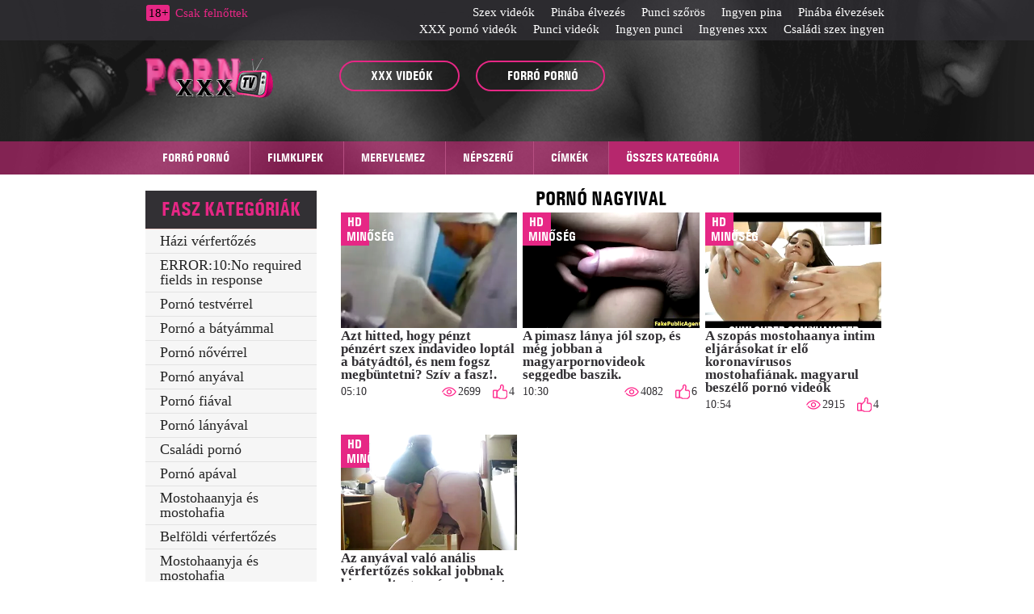

--- FILE ---
content_type: text/html; charset=UTF-8
request_url: https://hu.phimkhong.com/category/porn%2Bwith%2Bgranny
body_size: 5310
content:
<!DOCTYPE html>
<html lang="hu" prefix="og: http://ogp.me/ns#
              video: http://ogp.me/ns/video#
            /">
<head>
	<meta http-equiv="Content-Type" content="text/html; charset=utf-8"/>
<meta http-equiv="X-UA-Compatible" content="IE=edge">
<meta name="viewport" content="width=device-width, initial-scale=1">
<title>Ingyenes felnőtt  Pornó nagyival. Pornó nagyival Pornó filmek  </title>
<meta name="description" content="Kutat  Pornó nagyival A legjobb pornó  Pornó nagyival oldalunkon minőségi filmek . ">
<meta name="keywords" content="Videoklipek , forró pornó , pornó , ingyenes szex megtekintése , xxx online ">
<link href="https://hu.phimkhong.com/category/porn+with+granny/" rel="canonical">

 <base target="_blank">
<base href="https://hu.phimkhong.com/">
<link rel="icon" href="https://hu.phimkhong.com/files/favicon.ico" type="image/x-icon">
<link rel="icon" type="image/png" sizes="32x32" href="https://hu.phimkhong.com/files/favicon-32x32.png">

<link href="https://hu.phimkhong.com/css/all.css" rel="stylesheet">
</head>
<body>
<div class="wrapper">
  <header id="header">
	<div class="header__wrapper header_top_bg">
	  <div class="container header__container">
		<div class="row">
		  <div class="header__top-line clearfix">
			
			
			
			
			<div class="header__top-line-text">
				<span class="over18">18+</span><span class="header__top-line-text-desc hidden-xs"><!--noindex-->Csak felnőttek <!--/noindex--></span>
				
			</div>
			
			<div class="header__top-line-menu">
				  <ul class="reset-list">
						
					<li><a href="https://szexvideok.org/" class="link_color_bright">Szex videók</a></li><li><a href="https://hu.reifehausfrauen.info/" class="link_color_bright">Pinába élvezés</a></li><li><a href="https://hu.erotischefilmpjes.net/" class="link_color_bright">Punci szőrös</a></li><li><a href="https://hu.danskepornofilm.net/" class="link_color_bright">Ingyen pina</a></li><li><a href="https://hu.videosxxxalemanas.com/" class="link_color_bright">Pinába élvezések</a></li><li><a href="https://hu.comicspornvideos.com/" class="link_color_bright">XXX pornó videók</a></li><li><a href="https://hu.phimnhatxxx.com/" class="link_color_bright">Punci videók</a></li><li><a href="https://hu.nhatsex.org/" class="link_color_bright">Ingyen punci</a></li><li><a href="https://hu.sexgainhatban.com/" class="link_color_bright">Ingyenes xxx</a></li><li><a href="https://hu.phimgainhat.com/" class="link_color_bright">Családi szex ingyen</a></li>
						
						
				  </ul>
			</div>
		  </div>
		</div>
	  </div>
	</div>
	<div class="header__wrapper sticky header_main_bg">
	  <div class="container header__container">
		<div class="row header__row">
		  <div class="header__body clearfix">
		<div class="header__logo-container"><a href="https://hu.phimkhong.com/" class="logo"><img src="https://hu.phimkhong.com/img/logo.png" width="158" height="49" alt="Pornó videók magyarul " class=" b-error"></a></div>
			<div class="header__body-menu">
			  <ul class="reset-list">
				<li><a href="https://hu.phimkhong.com/pop.html" class="header__body-menu__link" title="popular porn"><i class="icon icon-small-video"></i><span class="header__body-menu__text">XXX videók </span></a></li>
				<li><a href="/new.html" class="header__body-menu__link" title="new porn"><i class="icon icon-small-photo"></i><span class="header__body-menu__text">Forró pornó </span></a></li>
				
			  </ul>
			</div>
			<div class="header__account-menu">
			  <ul class="reset-list">
				<li>
				  
				</li>
				<li>
				 
				</li>
				<li class="visible-xs-inline-block toggle-categories-container">
				  <button data-target-block="categories__overlay" class="button-default toggle-categories button-toggle" title="menu">
					<svg class="icon-svg icon-svg-list">
					  <use xlink:href="#icon-list"></use>
					</svg>
				  </button>
				</li>
				<li class="visible-xs-inline-block toggle-top-menu-container">
				  <button data-target-block="top-menu__section" class="button-default toggle-top-menu button-toggle" title="menu">
					<svg class="icon-svg icon-svg-icon-menu">
					  <use xlink:href="#icon-menu"></use>
					</svg>
				  </button>
				</li>
			  </ul>
			</div>
		  </div>
		  <div class="header__search minimized">
	
		  </div>
		  
		</div>
	  </div>
	</div>
	<div class="top-menu__section minimized">
	  <div class="container top-menu__container">
		<div class="row top-menu__row clearfix">
		  <div class="top-menu">
			<button class="close_menu_btn"></button>
			<ul class="reset-list">
			  	<li><a href="/new.html" >Forró pornó </a></li>
									
										<li><a href="https://hu.phimkhong.com/best.html"  >Filmklipek </a></li>
										<li><a href="https://hu.phimkhong.com/category/hd/">MEREVLEMEZ </a></li>
										<li><a href="https://hu.phimkhong.com/pop.html">Népszerű </a></li>
								
										<li><a href="https://hu.phimkhong.com/tags.html">Címkék </a></li>
						
					
					
							
				<li><a href="/categories.html" class="active">Összes kategória </a></li>
			</ul>
		  </div>
		</div>
	  </div>
	</div>
  </header>
	
	<main id="main">
        <div class="content__section">
          <div class="container content__container has-sidebar">
            <div class="row content__row clearfix">
              <div class="content__sidebar">
                <div class="categories__overlay minimized">
                  <div class="categories__container">
                    <button class="close_menu_btn"></button>
                   
								   
				<div class="categories__title">
                      	<h3>Fasz kategóriák </h3>
                    </div>
                    <ul class="reset-list categories__list">
										
														<li><a href="https://hu.phimkhong.com/category/homemade+incest/">Házi vérfertőzés</a></li><li><a href="https://hu.phimkhong.com/category/russian+incest/">ERROR:10:No required fields in response</a></li><li><a href="https://hu.phimkhong.com/category/porn+with+brother/">Pornó testvérrel</a></li><li><a href="https://hu.phimkhong.com/category/porn+with+my+brother/">Pornó a bátyámmal</a></li><li><a href="https://hu.phimkhong.com/category/porn+with+sister/">Pornó nővérrel</a></li><li><a href="https://hu.phimkhong.com/category/porn+with+mom/">Pornó anyával</a></li><li><a href="https://hu.phimkhong.com/category/porn+with+son/">Pornó fiával</a></li><li><a href="https://hu.phimkhong.com/category/porn+with+daughter/">Pornó lányával</a></li><li><a href="https://hu.phimkhong.com/category/family+porn/">Családi pornó</a></li><li><a href="https://hu.phimkhong.com/category/porn+with+father/">Pornó apával</a></li><li><a href="https://hu.phimkhong.com/category/stepmother+and+stepson/">Mostohaanyja és mostohafia</a></li><li><a href="https://hu.phimkhong.com/category/domestic+incest/">Belföldi vérfertőzés</a></li><li><a href="https://hu.phimkhong.com/category/stepmom+and+stepson/">Mostohaanyja és mostohafia</a></li><li><a href="https://hu.phimkhong.com/category/porn+with+aunt/">Pornó nagynénivel</a></li><li><a href="https://hu.phimkhong.com/category/porn+with+nephew/">ERROR:10:No required fields in response</a></li><li><a href="https://hu.phimkhong.com/category/porn+with+my+sister/">Pornó a húgommal</a></li><li><a href="https://hu.phimkhong.com/category/porn+with+my+cousin/">Pornó az unokatestvéremmel</a></li><li><a href="https://hu.phimkhong.com/category/old+and+young/">Idősek és fiatalok</a></li><li><a href="https://hu.phimkhong.com/category/porn+with+cousin/">Pornó unokatestvérrel</a></li><li><a href="https://hu.phimkhong.com/category/porn+with+my+daughter/">Pornó a lányommal</a></li><li><a href="https://hu.phimkhong.com/category/brunettes/">brunettes</a></li><li><a href="https://hu.phimkhong.com/category/negroes/">negroes</a></li><li><a href="https://hu.phimkhong.com/category/moms/">moms</a></li><li><a href="https://hu.phimkhong.com/category/group/">group</a></li><li><a href="https://hu.phimkhong.com/category/porn+with+grandpa/">Pornó a nagypapával</a></li><li><a href="https://hu.phimkhong.com/category/porn+with+granddaughter/">Pornó unokájával</a></li><li><a href="https://hu.phimkhong.com/category/young/">young</a></li><li><a href="https://hu.phimkhong.com/category/old+with+young/">Öreg fiatalokkal</a></li><li><a href="https://hu.phimkhong.com/category/premium/">premium</a></li><li><a href="https://hu.phimkhong.com/category/blondes/">blondes</a></li><li><a href="https://hu.phimkhong.com/category/porn+with+granny/">Pornó nagyival</a></li><li><a href="https://hu.phimkhong.com/category/porn+with+grandma/">Pornó a nagymamával</a></li><li><a href="https://hu.phimkhong.com/category/big+tits/">big tits</a></li><li><a href="https://hu.phimkhong.com/category/anal/">anal</a></li><li><a href="https://hu.phimkhong.com/category/skinny/">skinny</a></li><li><a href="https://hu.phimkhong.com/category/cancer/">cancer</a></li><li><a href="https://hu.phimkhong.com/category/sleeping/">sleeping</a></li><li><a href="https://hu.phimkhong.com/category/stockings/">stockings</a></li><li><a href="https://hu.phimkhong.com/category/porn+with+my+father/">Pornó apámmal</a></li><li><a href="https://hu.phimkhong.com/category/porn+with+my+nephew/">Pornó az unokaöcsémmel</a></li>
	               						
	               	
										
					<li><a href="https://hu.phimkhong.com/categories.html">XXX kategória </a></li>
					<li><a href="https://hu.phimkhong.com/tags.html">Összes címke </a></li>
			
				</ul>
					
	
				</div>
                </div>
              </div>
			
			<div class="content__block">
                	<div class="production-blockproduction-block">
                  		<div class="production-block__title">
                   			<h1 style="color:#000000;">Pornó nagyival</h1> 
                  		</div>
									

<div id="content-list">
	<ul class="reset-list production-block__list clearfix">
<li><a href="https://hu.phimkhong.com/link.php" class="production-block__li-wrapper">
	<div class="production-block__image_wrap">
		<div class="production-block__image-container">
			<img src="https://hu.phimkhong.com/media/thumbs/5/v01355.webp?1692046010" data-src="https://hu.phimkhong.com/media/thumbs/5/v01355.webp?1692046010" alt="Azt hitted, hogy pénzt pénzért szex indavideo loptál a bátyádtól, és nem fogsz megbüntetni? Szív a fasz!." class="thumb b-lazy" />
			
		</div> 
	</div>
	<div class="production-block__caption">
		<div class="production-block__text_wrap"><span class="text">Azt hitted, hogy pénzt pénzért szex indavideo loptál a bátyádtól, és nem fogsz megbüntetni? Szív a fasz!.</span></div>
		<div class="production-block__desc">
			<div class="duration"><span>05:10</span></div>
			<ul class="reset-list parameters">
				<li><i class="icon icon-view"></i><span>2699</span></li>
		
				<li><i class="icon icon-like-pink"></i><span>4</span></li>
			</ul>
		</div>
		<div class="hd">HD minőség </div>	</div>
</a></li>							
<li><a href="https://hu.phimkhong.com/link.php" class="production-block__li-wrapper">
	<div class="production-block__image_wrap">
		<div class="production-block__image-container">
			<img src="https://hu.phimkhong.com/media/thumbs/1/v05141.webp?1692571768" data-src="https://hu.phimkhong.com/media/thumbs/1/v05141.webp?1692571768" alt="A pimasz lánya jól szop, és még jobban a magyarpornovideok seggedbe baszik." class="thumb b-lazy" />
			
		</div> 
	</div>
	<div class="production-block__caption">
		<div class="production-block__text_wrap"><span class="text">A pimasz lánya jól szop, és még jobban a magyarpornovideok seggedbe baszik.</span></div>
		<div class="production-block__desc">
			<div class="duration"><span>10:30</span></div>
			<ul class="reset-list parameters">
				<li><i class="icon icon-view"></i><span>4082</span></li>
		
				<li><i class="icon icon-like-pink"></i><span>6</span></li>
			</ul>
		</div>
		<div class="hd">HD minőség </div>	</div>
</a></li>							
<li><a href="/video/4387/a-szop%C3%A1s-mostohaanya-intim-elj%C3%A1r%C3%A1sokat-%C3%ADr-el%C5%91-koronav%C3%ADrusos-mostohafi%C3%A1nak-magyarul-besz%C3%A9l%C5%91-porn%C3%B3-vide%C3%B3k/" class="production-block__li-wrapper">
	<div class="production-block__image_wrap">
		<div class="production-block__image-container">
			<img src="https://hu.phimkhong.com/media/thumbs/7/v04387.webp?1692021652" data-src="https://hu.phimkhong.com/media/thumbs/7/v04387.webp?1692021652" alt="A szopás mostohaanya intim eljárásokat ír elő koronavírusos mostohafiának. magyarul beszélő pornó videók" class="thumb b-lazy" />
			
		</div> 
	</div>
	<div class="production-block__caption">
		<div class="production-block__text_wrap"><span class="text">A szopás mostohaanya intim eljárásokat ír elő koronavírusos mostohafiának. magyarul beszélő pornó videók</span></div>
		<div class="production-block__desc">
			<div class="duration"><span>10:54</span></div>
			<ul class="reset-list parameters">
				<li><i class="icon icon-view"></i><span>2915</span></li>
		
				<li><i class="icon icon-like-pink"></i><span>4</span></li>
			</ul>
		</div>
		<div class="hd">HD minőség </div>	</div>
</a></li>							
<li><a href="/video/80/az-any%C3%A1val-val%C3%B3-an%C3%A1lis-v%C3%A9rfert%C5%91z%C3%A9s-sokkal-jobbnak-bizonyult-egy-sr%C3%A1cnak-mint-online-porn%C3%B3-filmek-a-tablett%C3%A1k-/" class="production-block__li-wrapper">
	<div class="production-block__image_wrap">
		<div class="production-block__image-container">
			<img src="https://hu.phimkhong.com/media/thumbs/0/v00080.webp?1692234811" data-src="https://hu.phimkhong.com/media/thumbs/0/v00080.webp?1692234811" alt="Az anyával való anális vérfertőzés sokkal jobbnak bizonyult egy srácnak, mint online pornó filmek a tabletták." class="thumb b-lazy" />
			
		</div> 
	</div>
	<div class="production-block__caption">
		<div class="production-block__text_wrap"><span class="text">Az anyával való anális vérfertőzés sokkal jobbnak bizonyult egy srácnak, mint online pornó filmek a tabletták.</span></div>
		<div class="production-block__desc">
			<div class="duration"><span>13:57</span></div>
			<ul class="reset-list parameters">
				<li><i class="icon icon-view"></i><span>2018</span></li>
		
				<li><i class="icon icon-like-pink"></i><span>2</span></li>
			</ul>
		</div>
		<div class="hd">HD minőség </div>	</div>
</a></li>							


	
	 </ul>
</div>
<style>
a.button {
        font-size: 20px;
    text-decoration: none;
    padding: 7px 13px;
    border: 1px solid #303030;
    border-radius: 2px;
    color: #0000;
    }
    a.button.current {
         background: linear-gradient( 
180deg, #e62785 0%,#ffffff 100%);
       font-size: 20px;
    text-decoration: none;
    padding: 7px 13px;
    border: 1px solid #303030;
    border-radius: 2px;
    color: #fff;
    } 
    
    .paginator {        clear: both;
    text-align: center !important;
    font-size: 15px;
    margin: 10px auto;
    padding: 15px 0;
    }
    
    .paginator a {   color: #000;
    text-decoration: none;}
    .paginator a:hover {   color: #fff; 
           background: linear-gradient( 
180deg, #e62785 0%,#ffffff 100%);
    }
   

		</style>		


	
<div class="content-text-block"> 

</div>

<div class="photo-video-section__tags">
									<h4>Népszerű kemény xxx címkék: </h4>
								<a href="/tag/101/">101</a>				
					<a href="/tag/102/">102</a>				
					<a href="/tag/105/">105</a>				
					<a href="/tag/127/">127</a>				
					<a href="/tag/129/">129</a>				
					<a href="/tag/130/">130</a>				
					<a href="/tag/132/">132</a>				
					<a href="/tag/139/">139</a>				
					<a href="/tag/151/">151</a>				
					<a href="/tag/181/">181</a>				
					<a href="/tag/188/">188</a>				
					<a href="/tag/198/">198</a>				
					<a href="/tag/206/">206</a>				
					<a href="/tag/230/">230</a>				
					<a href="/tag/276/">276</a>				
					<a href="/tag/295/">295</a>				
					<a href="/tag/334/">334</a>				
					<a href="/tag/66/">66</a>				
					<a href="/tag/87/">87</a>				
					<a href="/tag/94/">94</a>				
					<a href="/tag/95/">95</a>				
					<a href="/tag/36/">amator fasz</a>				
					<a href="/tag/52/">amatör fasz</a>				
					<a href="/tag/37/">anime porno magyarul</a>				
					<a href="/tag/49/">filmek magyarul porno</a>				
					<a href="/tag/60/">hazi porno filmek</a>				
					<a href="/tag/22/">hazi porno videok</a>				
					<a href="/tag/44/">házi sexvideó</a>				
					<a href="/tag/40/">igyenes porno filmek</a>				
					<a href="/tag/48/">ingyen porno filmek magyarul</a>				
					
									<a href="/tags.html">Összes címke  </a>
								</div>

								
															</div>
						</div>
					</div>
				</div>
			</div>
		</div>
	</main>
	
	

<footer id="footer">
		<div class="footer__menu">
			<div class="container footer__menu-container">
				 <div class="row footer__menu-row">
					  <ul class="reset-list">
					
							<li><a href="https://hu.phimkhong.com/">Főoldal </a></li>
							<li><a href="https://hu.phimkhong.com/pop.html">Pornó filmek </a></li>
							<li><a href="https://hu.phimkhong.com/categories.html">Szexi kategória </a></li>
							<li><a href="https://hu.phimkhong.com/tags.html">Összes címke </a></li>
							<li><a href="https://hu.phimkhong.com/new.html">Új pornó </a></li>
						
							
							<li>Írjon egy webhelyre online </li>
							
					  </ul>
					</div>
			</div>
		</div>
		
				<script type="text/javascript" src="https://hu.phimkhong.com/js/jquery.js?v=6"></script>
			
				<script type="text/javascript" src="https://hu.phimkhong.com/js/scripts.js?v=6"></script>
				<script type="text/javascript" src="https://hu.phimkhong.com/js/main.js?v=6"></script>
				<script type="text/javascript" src="https://hu.phimkhong.com/js/blazy.js?v=6"></script>
		

		


		<script type="text/javascript" defer>
		var bLazy = new Blazy({ 
			selector: 'img' // all images
		});
		</script>
		
		<div class="footer__bottom-line">
			<div class="container footer__bottom-line-container">
				<div class="row footer__bottom-line-row">
				<p>
<a href="https://phimkhong.com/">Phim sex khong che</a>
<a href="https://hu.phimkhong.com/">Porno videok magyarul</a>
<a href="https://ar.phimkhong.com/">فيلم سكسي عربي</a>
<a href="https://hi.phimkhong.com/">सेक्सी फिल्म एचडी मूवी</a>
</p>
				  <ul class="reset-list">

						<li><span>© <a href="https://hu.phimkhong.com/">Hardcore pornó </a></span></li>
				 
				  						  </ul>
				</div>
			</div>
		</div>
      </footer>
	  
      <div id="back-to-top" class="back_top">
		<div class="back_top__cont"><i class="icon back-top"></i></div>
      </div>
</div>



<svg style="position: absolute; width: 0; height: 0;" width="0" height="0" version="1.1" xmlns="http://www.w3.org/2000/svg" xmlns:xlink="http://www.w3.org/1999/xlink">
<defs>
<symbol id="icon-list" viewbox="0 0 32 32">
<title>list</title>
<path d="M7.429 12.572h-5.714c-0.476 0-0.881 0.167-1.214 0.5s-0.5 0.738-0.5 1.214v3.429c0 0.476 0.167 0.881 0.5 1.214s0.738 0.5 1.214 0.5h5.714c0.476 0 0.881-0.167 1.214-0.5s0.5-0.738 0.5-1.214v-3.429c0-0.476-0.166-0.881-0.5-1.214s-0.738-0.5-1.214-0.5z" class="path1"></path>
<path d="M7.429 3.428h-5.714c-0.476 0-0.881 0.167-1.214 0.5s-0.5 0.738-0.5 1.214v3.429c0 0.476 0.167 0.881 0.5 1.214s0.738 0.5 1.214 0.5h5.714c0.476 0 0.881-0.167 1.214-0.5s0.5-0.738 0.5-1.214v-3.429c0-0.476-0.166-0.881-0.5-1.214s-0.738-0.5-1.214-0.5z" class="path2"></path>
<path d="M7.429 21.714h-5.714c-0.476 0-0.881 0.166-1.214 0.5s-0.5 0.738-0.5 1.214v3.429c0 0.476 0.167 0.881 0.5 1.214s0.738 0.5 1.214 0.5h5.714c0.476 0 0.881-0.167 1.214-0.5s0.5-0.738 0.5-1.214v-3.429c0-0.476-0.166-0.881-0.5-1.214s-0.738-0.5-1.214-0.5z" class="path3"></path>
<path d="M30.285 12.572h-17.143c-0.476 0-0.881 0.167-1.214 0.5s-0.5 0.738-0.5 1.214v3.429c0 0.476 0.166 0.881 0.5 1.214s0.738 0.5 1.214 0.5h17.143c0.476 0 0.881-0.167 1.214-0.5s0.5-0.738 0.5-1.214v-3.429c0-0.476-0.166-0.881-0.5-1.214s-0.738-0.5-1.214-0.5z" class="path4"></path>
<path d="M30.285 21.714h-17.143c-0.476 0-0.881 0.166-1.214 0.5s-0.5 0.738-0.5 1.214v3.429c0 0.476 0.166 0.881 0.5 1.214s0.738 0.5 1.214 0.5h17.143c0.476 0 0.881-0.166 1.214-0.5s0.5-0.738 0.5-1.214v-3.429c0-0.476-0.166-0.881-0.5-1.214s-0.738-0.5-1.214-0.5z" class="path5"></path>
<path d="M31.5 3.929c-0.333-0.333-0.738-0.5-1.214-0.5h-17.143c-0.476 0-0.881 0.167-1.214 0.5s-0.5 0.738-0.5 1.214v3.429c0 0.476 0.166 0.881 0.5 1.214s0.738 0.5 1.214 0.5h17.143c0.476 0 0.881-0.167 1.214-0.5s0.5-0.738 0.5-1.214v-3.429c0-0.476-0.166-0.881-0.5-1.214z" class="path6"></path>
</symbol>
<symbol id="icon-menu" viewbox="0 0 32 32">
<title>menu-button</title>
<path d="M28.903 1.548h-25.806c-1.703 0-3.097 1.394-3.097 3.097s1.394 3.097 3.097 3.097h25.806c1.703 0 3.097-1.394 3.097-3.097s-1.394-3.097-3.097-3.097z" class="path1"></path>
<path d="M28.903 12.903h-25.806c-1.703 0-3.097 1.394-3.097 3.097s1.394 3.097 3.097 3.097h25.806c1.703 0 3.097-1.394 3.097-3.097s-1.394-3.097-3.097-3.097z" class="path2"></path>
<path d="M28.903 24.258h-25.806c-1.703 0-3.097 1.394-3.097 3.097s1.394 3.097 3.097 3.097h25.806c1.703 0 3.097-1.394 3.097-3.097s-1.394-3.097-3.097-3.097z" class="path3"></path>
</symbol>
<symbol id="icon-reply-all-button" viewbox="0 0 32 32">
<title>reply-all-button</title>
<path d="M9.333 10v-4l-9.333 9.333 9.333 9.333v-4l-5.333-5.333 5.333-5.333zM17.333 11.333v-5.333l-9.333 9.333 9.333 9.333v-5.467c6.667 0 11.333 2.133 14.667 6.8-1.333-6.667-5.333-13.333-14.667-14.667z" class="path1"></path>
</symbol>
</defs>
</svg>
</body>
</html>

--- FILE ---
content_type: text/css
request_url: https://hu.phimkhong.com/css/all.css
body_size: 29422
content:

.icon-svg {
  display: inline-block;
  width: 1em;
  height: 1em;
  fill: currentColor;
}
.icon-svg-list,
.icon-svg-icon-menu {
  font-size: 20px;
  color: #e62785;
  margin-top: 3px;
}
.icon-reply-all-button {
  height: 24px;
  width: 24px;
  color: #ef4a46;
}

/*! normalize.css v3.0.3 | MIT License | github.com/necolas/normalize.css */
html {
	font-family: "Helvetica Neue", Helvetica, Arial, sans-serif;
  	font-size: 14px;
  	-ms-text-size-adjust: 100%;
  	-webkit-text-size-adjust: 100%;
	-webkit-tap-highlight-color: rgba(0, 0, 0, 0);
}
body {
	margin: 0;
  	font-family: "Helvetica Neue", Helvetica, Arial, sans-serif;
  	font-size: 14px;
  	line-height: 1.42857143;
  	color: #333333;
  	background-color: #fff;
}

audio,
canvas,
progress,
video {
  display: inline-block;
  vertical-align: baseline;
}
audio:not([controls]) {
  display: none;
  height: 0;
}
[hidden],
template {
  display: none;
}
a {
  background-color: transparent;
}
a:active,
a:hover {
  outline: 0;
}
abbr[title] {
  border-bottom: 1px dotted;
}
b,
strong {
  font-weight: bold;
}
dfn {
  font-style: italic;
}
h1 {
  font-size: 2em;
  margin: 0.67em 0;
}
mark {
  background: #ff0;
  color: #000;
}
small {
  font-size: 80%;
}
sub,
sup {
  font-size: 75%;
  line-height: 0;
  position: relative;
  vertical-align: baseline;
}
sup {
  top: -0.5em;
}
sub {
  bottom: -0.25em;
}
img {
  border: 0;
}
svg:not(:root) {
  overflow: hidden;
}
figure {
  margin: 1em 40px;
}
hr {
  box-sizing: content-box;
  height: 0;
}
pre {
  overflow: auto;
}
code,
kbd,
pre,
samp {
  font-family: monospace, monospace;
  font-size: 1em;
}
button,
input,
optgroup,
select,
textarea {
  color: inherit;
  font: inherit;
  margin: 0;
}
button {
  overflow: visible;
}
button,
select {
  text-transform: none;
}
button,
html input[type="button"],
input[type="reset"],
input[type="submit"] {
  -webkit-appearance: button;
  cursor: pointer;
}
button[disabled],
html input[disabled] {
  cursor: default;
}
button::-moz-focus-inner,
input::-moz-focus-inner {
  border: 0;
  padding: 0;
}
input {
  line-height: normal;
}
input[type="checkbox"],
input[type="radio"] {
  box-sizing: border-box;
  padding: 0;
}
input[type="number"]::-webkit-inner-spin-button,
input[type="number"]::-webkit-outer-spin-button {
  height: auto;
}
input[type="search"] {
  -webkit-appearance: textfield;
  box-sizing: content-box;
}
input[type="search"]::-webkit-search-cancel-button,
input[type="search"]::-webkit-search-decoration {
  -webkit-appearance: none;
}
fieldset {
  border: 1px solid #c0c0c0;
  margin: 0 2px;
  padding: 0.35em 0.625em 0.75em;
}
legend {
  border: 0;
  padding: 0;
}
textarea {
  overflow: auto;
}
optgroup {
  font-weight: bold;
}
table {
  border-collapse: collapse;
  border-spacing: 0;
}
td,
th {
  padding: 0;
}
/*! Source: https://github.com/h5bp/html5-boilerplate/blob/master/src/css/main.css */
* {
  -webkit-box-sizing: border-box;
  -moz-box-sizing: border-box;
  box-sizing: border-box;
}
*:before,
*:after {
  -webkit-box-sizing: border-box;
  -moz-box-sizing: border-box;
  box-sizing: border-box;
}

input,
button,
select,
textarea {
  font-family: inherit;
  font-size: inherit;
  line-height: inherit;
}
a {
  color: #337ab7;
  text-decoration: none;
}
a:hover,
a:focus {
  color: #23527c;
  text-decoration: underline;
}
a:focus {
  outline: thin dotted;
  outline: 5px auto -webkit-focus-ring-color;
  outline-offset: -2px;
}
figure {
  margin: 0;
}
img {
  vertical-align: middle;
}
.img-responsive,
.carousel-inner > .item > img,
.carousel-inner > .item > a > img {
  display: block;
  max-width: 100%;
  height: auto;
}
.img-rounded {
  border-radius: 6px;
}
.img-thumbnail {
  padding: 4px;
  line-height: 1.42857143;
  background-color: #fff;
  border: 1px solid #ddd;
  border-radius: 4px;
  -webkit-transition: all 0.2s ease-in-out;
  -moz-transition: all 0.2s ease-in-out;
  -ms-transition: all 0.2s ease-in-out;
  -o-transition: all 0.2s ease-in-out;
  transition: all 0.2s ease-in-out;
  display: inline-block;
  max-width: 100%;
  height: auto;
}
.img-circle {
  border-radius: 50%;
}
hr {
  margin-top: 20px;
  margin-bottom: 20px;
  border: 0;
  border-top: 1px solid #eeeeee;
}
.sr-only {
  position: absolute;
  width: 1px;
  height: 1px;
  margin: -1px;
  padding: 0;
  overflow: hidden;
  clip: rect(0, 0, 0, 0);
  border: 0;
}
.sr-only-focusable:active,
.sr-only-focusable:focus {
  position: static;
  width: auto;
  height: auto;
  margin: 0;
  overflow: visible;
  clip: auto;
}
[role="button"] {
  cursor: pointer;
}
h1,
h2,
h3,
h4,
h5,
h6,
.h1,
.h2,
.h3,
.h4,
.h5,
.h6 {
  font-family: inherit;
  font-weight: 500;
  line-height: 1.1;
  color: inherit;
}
h1 small,
h2 small,
h3 small,
h4 small,
h5 small,
h6 small,
.h1 small,
.h2 small,
.h3 small,
.h4 small,
.h5 small,
.h6 small,
h1 .small,
h2 .small,
h3 .small,
h4 .small,
h5 .small,
h6 .small,
.h1 .small,
.h2 .small,
.h3 .small,
.h4 .small,
.h5 .small,
.h6 .small {
  font-weight: normal;
  line-height: 1;
  color: #777777;
}
h1,
.h1,
h2,
.h2,
h3,
.h3 {
  margin-top: 20px;
  margin-bottom: 10px;
}
h1 small,
.h1 small,
h2 small,
.h2 small,
h3 small,
.h3 small,
h1 .small,
.h1 .small,
h2 .small,
.h2 .small,
h3 .small,
.h3 .small {
  font-size: 65%;
}
h4,
.h4,
h5,
.h5,
h6,
.h6 {
  margin-top: 10px;
  margin-bottom: 10px;
}
h4 small,
.h4 small,
h5 small,
.h5 small,
h6 small,
.h6 small,
h4 .small,
.h4 .small,
h5 .small,
.h5 .small,
h6 .small,
.h6 .small {
  font-size: 75%;
}
h1,
.h1 {
  font-size: 36px;
}
h2,
.h2 {
  font-size: 30px;
}
h3,
.h3 {
  font-size: 24px;
}
h4,
.h4 {
  font-size: 18px;
}
h5,
.h5 {
  font-size: 14px;
}
h6,
.h6 {
  font-size: 12px;
}
p {
  margin: 0 0 10px;
}
.lead {
  margin-bottom: 20px;
  font-size: 16px;
  font-weight: 300;
  line-height: 1.4;
}
@media (min-width: 768px) {
  .lead {
    font-size: 21px;
  }
}
small,
.small {
  font-size: 85%;
}
mark,
.mark {
  background-color: #fcf8e3;
  padding: .2em;
}
.text-left {
  text-align: left;
}
.text-right {
  text-align: right;
}
.text-center {
  text-align: center;
}
.text-justify {
  text-align: justify;
}
.text-nowrap {
  white-space: nowrap;
}
.text-lowercase {
  text-transform: lowercase;
}
.text-uppercase {
  text-transform: uppercase;
}
.text-capitalize {
  text-transform: capitalize;
}
.text-muted {
  color: #777777;
}
.text-primary {
  color: #337ab7;
}
a.text-primary:hover,
a.text-primary:focus {
  color: #286090;
}
.text-success {
  color: #3c763d;
}
a.text-success:hover,
a.text-success:focus {
  color: #2b542c;
}
.text-info {
  color: #31708f;
}
a.text-info:hover,
a.text-info:focus {
  color: #245269;
}
.text-warning {
  color: #8a6d3b;
}
a.text-warning:hover,
a.text-warning:focus {
  color: #66512c;
}
.text-danger {
  color: #a94442;
}
a.text-danger:hover,
a.text-danger:focus {
  color: #843534;
}
.bg-primary {
  color: #fff;
  background-color: #337ab7;
}
a.bg-primary:hover,
a.bg-primary:focus {
  background-color: #286090;
}
.bg-success {
  background-color: #dff0d8;
}
a.bg-success:hover,
a.bg-success:focus {
  background-color: #c1e2b3;
}
.bg-info {
  background-color: #d9edf7;
}
a.bg-info:hover,
a.bg-info:focus {
  background-color: #afd9ee;
}
.bg-warning {
  background-color: #fcf8e3;
}
a.bg-warning:hover,
a.bg-warning:focus {
  background-color: #f7ecb5;
}
.bg-danger {
  background-color: #f2dede;
}
a.bg-danger:hover,
a.bg-danger:focus {
  background-color: #e4b9b9;
}
.page-header {
  padding-bottom: 9px;
  margin: 40px 0 20px;
  border-bottom: 1px solid #eeeeee;
}
ul,
ol {
  margin-top: 0;
  margin-bottom: 10px;
}
ul ul,
ol ul,
ul ol,
ol ol {
  margin-bottom: 0;
}
.list-unstyled {
  padding-left: 0;
  list-style: none;
}
.list-inline {
  padding-left: 0;
  list-style: none;
  margin-left: -5px;
}
.list-inline > li {
  display: inline-block;
  padding-left: 5px;
  padding-right: 5px;
}
dl {
  margin-top: 0;
  margin-bottom: 20px;
}
dt,
dd {
  line-height: 1.42857143;
}
dt {
  font-weight: bold;
}
dd {
  margin-left: 0;
}
@media (min-width: 768px) {
  .dl-horizontal dt {
    float: left;
    width: 160px;
    clear: left;
    text-align: right;
    overflow: hidden;
    text-overflow: ellipsis;
    white-space: nowrap;
  }
  .dl-horizontal dd {
    margin-left: 180px;
  }
}
abbr[title],
abbr[data-original-title] {
  cursor: help;
  border-bottom: 1px dotted #777777;
}
.initialism {
  font-size: 90%;
  text-transform: uppercase;
}
blockquote {
  padding: 10px 20px;
  margin: 0 0 20px;
  font-size: 17.5px;
  border-left: 5px solid #eeeeee;
}
blockquote p:last-child,
blockquote ul:last-child,
blockquote ol:last-child {
  margin-bottom: 0;
}
blockquote footer,
blockquote small,
blockquote .small {
  display: block;
  font-size: 80%;
  line-height: 1.42857143;
  color: #777777;
}
blockquote footer:before,
blockquote small:before,
blockquote .small:before {
  content: '\2014 \00A0';
}
.blockquote-reverse,
blockquote.pull-right {
  padding-right: 15px;
  padding-left: 0;
  border-right: 5px solid #eeeeee;
  border-left: 0;
  text-align: right;
}
.blockquote-reverse footer:before,
blockquote.pull-right footer:before,
.blockquote-reverse small:before,
blockquote.pull-right small:before,
.blockquote-reverse .small:before,
blockquote.pull-right .small:before {
  content: '';
}
.blockquote-reverse footer:after,
blockquote.pull-right footer:after,
.blockquote-reverse small:after,
blockquote.pull-right small:after,
.blockquote-reverse .small:after,
blockquote.pull-right .small:after {
  content: '\00A0 \2014';
}
address {
  margin-bottom: 20px;
  font-style: normal;
  line-height: 1.42857143;
}
code,
kbd,
pre,
samp {
  font-family: Menlo, Monaco, Consolas, "Courier New", monospace;
}
code {
  padding: 2px 4px;
  font-size: 90%;
  color: #c7254e;
  background-color: #f9f2f4;
  border-radius: 4px;
}
kbd {
  padding: 2px 4px;
  font-size: 90%;
  color: #fff;
  background-color: #333;
  border-radius: 3px;
  box-shadow: inset 0 -1px 0 rgba(0, 0, 0, 0.25);
}
kbd kbd {
  padding: 0;
  font-size: 100%;
  font-weight: bold;
  box-shadow: none;
}
pre {
  display: block;
  padding: 9.5px;
  margin: 0 0 10px;
  font-size: 13px;
  line-height: 1.42857143;
  word-break: break-all;
  word-wrap: break-word;
  color: #333333;
  background-color: #f5f5f5;
  border: 1px solid #ccc;
  border-radius: 4px;
}
pre code {
  padding: 0;
  font-size: inherit;
  color: inherit;
  white-space: pre-wrap;
  background-color: transparent;
  border-radius: 0;
}
.pre-scrollable {
  max-height: 340px;
  overflow-y: scroll;
}
.container {
  margin-right: auto;
  margin-left: auto;
  padding-left: 10px;
  padding-right: 10px;
}
@media (min-width: 768px) {
	.container {
		max-width: 740px;
	}
}
@media (min-width: 992px) {
	.container {
		max-width: 960px;
	}
}
@media (min-width: 1320px) {
	.container {
		width:100%;
		max-width: 1650px;
	}
}
.container-fluid {
  margin-right: auto;
  margin-left: auto;
  padding-left: 10px;
  padding-right: 10px;
}
.row {
  margin-left: -10px;
  margin-right: -10px;
}
.col-xs-1, .col-sm-1, .col-md-1, .col-lg-1, .col-xs-2, .col-sm-2, .col-md-2, .col-lg-2, .col-xs-3, .col-sm-3, .col-md-3, .col-lg-3, .col-xs-4, .col-sm-4, .col-md-4, .col-lg-4, .col-xs-5, .col-sm-5, .col-md-5, .col-lg-5, .col-xs-6, .col-sm-6, .col-md-6, .col-lg-6, .col-xs-7, .col-sm-7, .col-md-7, .col-lg-7, .col-xs-8, .col-sm-8, .col-md-8, .col-lg-8, .col-xs-9, .col-sm-9, .col-md-9, .col-lg-9, .col-xs-10, .col-sm-10, .col-md-10, .col-lg-10, .col-xs-11, .col-sm-11, .col-md-11, .col-lg-11, .col-xs-12, .col-sm-12, .col-md-12, .col-lg-12, .col-xs-13, .col-sm-13, .col-md-13, .col-lg-13, .col-xs-14, .col-sm-14, .col-md-14, .col-lg-14, .col-xs-15, .col-sm-15, .col-md-15, .col-lg-15, .col-xs-16, .col-sm-16, .col-md-16, .col-lg-16, .col-xs-17, .col-sm-17, .col-md-17, .col-lg-17, .col-xs-18, .col-sm-18, .col-md-18, .col-lg-18, .col-xs-19, .col-sm-19, .col-md-19, .col-lg-19, .col-xs-20, .col-sm-20, .col-md-20, .col-lg-20, .col-xs-21, .col-sm-21, .col-md-21, .col-lg-21, .col-xs-22, .col-sm-22, .col-md-22, .col-lg-22, .col-xs-23, .col-sm-23, .col-md-23, .col-lg-23, .col-xs-24, .col-sm-24, .col-md-24, .col-lg-24 {
  position: relative;
  min-height: 1px;
  padding-left: 10px;
  padding-right: 10px;
}
.col-xs-1, .col-xs-2, .col-xs-3, .col-xs-4, .col-xs-5, .col-xs-6, .col-xs-7, .col-xs-8, .col-xs-9, .col-xs-10, .col-xs-11, .col-xs-12, .col-xs-13, .col-xs-14, .col-xs-15, .col-xs-16, .col-xs-17, .col-xs-18, .col-xs-19, .col-xs-20, .col-xs-21, .col-xs-22, .col-xs-23, .col-xs-24 {
  float: left;
}
.col-xs-24 {
  width: 100%;
}
.col-xs-23 {
  width: 95.83333333%;
}
.col-xs-22 {
  width: 91.66666667%;
}
.col-xs-21 {
  width: 87.5%;
}
.col-xs-20 {
  width: 83.33333333%;
}
.col-xs-19 {
  width: 79.16666667%;
}
.col-xs-18 {
  width: 75%;
}
.col-xs-17 {
  width: 70.83333333%;
}
.col-xs-16 {
  width: 66.66666667%;
}
.col-xs-15 {
  width: 62.5%;
}
.col-xs-14 {
  width: 58.33333333%;
}
.col-xs-13 {
  width: 54.16666667%;
}
.col-xs-12 {
  width: 50%;
}
.col-xs-11 {
  width: 45.83333333%;
}
.col-xs-10 {
  width: 41.66666667%;
}
.col-xs-9 {
  width: 37.5%;
}
.col-xs-8 {
  width: 33.33333333%;
}
.col-xs-7 {
  width: 29.16666667%;
}
.col-xs-6 {
  width: 25%;
}
.col-xs-5 {
  width: 20.83333333%;
}
.col-xs-4 {
  width: 16.66666667%;
}
.col-xs-3 {
  width: 12.5%;
}
.col-xs-2 {
  width: 8.33333333%;
}
.col-xs-1 {
  width: 4.16666667%;
}
.col-xs-pull-24 {
  right: 100%;
}
.col-xs-pull-23 {
  right: 95.83333333%;
}
.col-xs-pull-22 {
  right: 91.66666667%;
}
.col-xs-pull-21 {
  right: 87.5%;
}
.col-xs-pull-20 {
  right: 83.33333333%;
}
.col-xs-pull-19 {
  right: 79.16666667%;
}
.col-xs-pull-18 {
  right: 75%;
}
.col-xs-pull-17 {
  right: 70.83333333%;
}
.col-xs-pull-16 {
  right: 66.66666667%;
}
.col-xs-pull-15 {
  right: 62.5%;
}
.col-xs-pull-14 {
  right: 58.33333333%;
}
.col-xs-pull-13 {
  right: 54.16666667%;
}
.col-xs-pull-12 {
  right: 50%;
}
.col-xs-pull-11 {
  right: 45.83333333%;
}
.col-xs-pull-10 {
  right: 41.66666667%;
}
.col-xs-pull-9 {
  right: 37.5%;
}
.col-xs-pull-8 {
  right: 33.33333333%;
}
.col-xs-pull-7 {
  right: 29.16666667%;
}
.col-xs-pull-6 {
  right: 25%;
}
.col-xs-pull-5 {
  right: 20.83333333%;
}
.col-xs-pull-4 {
  right: 16.66666667%;
}
.col-xs-pull-3 {
  right: 12.5%;
}
.col-xs-pull-2 {
  right: 8.33333333%;
}
.col-xs-pull-1 {
  right: 4.16666667%;
}
.col-xs-pull-0 {
  right: auto;
}
.col-xs-push-24 {
  left: 100%;
}
.col-xs-push-23 {
  left: 95.83333333%;
}
.col-xs-push-22 {
  left: 91.66666667%;
}
.col-xs-push-21 {
  left: 87.5%;
}
.col-xs-push-20 {
  left: 83.33333333%;
}
.col-xs-push-19 {
  left: 79.16666667%;
}
.col-xs-push-18 {
  left: 75%;
}
.col-xs-push-17 {
  left: 70.83333333%;
}
.col-xs-push-16 {
  left: 66.66666667%;
}
.col-xs-push-15 {
  left: 62.5%;
}
.col-xs-push-14 {
  left: 58.33333333%;
}
.col-xs-push-13 {
  left: 54.16666667%;
}
.col-xs-push-12 {
  left: 50%;
}
.col-xs-push-11 {
  left: 45.83333333%;
}
.col-xs-push-10 {
  left: 41.66666667%;
}
.col-xs-push-9 {
  left: 37.5%;
}
.col-xs-push-8 {
  left: 33.33333333%;
}
.col-xs-push-7 {
  left: 29.16666667%;
}
.col-xs-push-6 {
  left: 25%;
}
.col-xs-push-5 {
  left: 20.83333333%;
}
.col-xs-push-4 {
  left: 16.66666667%;
}
.col-xs-push-3 {
  left: 12.5%;
}
.col-xs-push-2 {
  left: 8.33333333%;
}
.col-xs-push-1 {
  left: 4.16666667%;
}
.col-xs-push-0 {
  left: auto;
}
.col-xs-offset-24 {
  margin-left: 100%;
}
.col-xs-offset-23 {
  margin-left: 95.83333333%;
}
.col-xs-offset-22 {
  margin-left: 91.66666667%;
}
.col-xs-offset-21 {
  margin-left: 87.5%;
}
.col-xs-offset-20 {
  margin-left: 83.33333333%;
}
.col-xs-offset-19 {
  margin-left: 79.16666667%;
}
.col-xs-offset-18 {
  margin-left: 75%;
}
.col-xs-offset-17 {
  margin-left: 70.83333333%;
}
.col-xs-offset-16 {
  margin-left: 66.66666667%;
}
.col-xs-offset-15 {
  margin-left: 62.5%;
}
.col-xs-offset-14 {
  margin-left: 58.33333333%;
}
.col-xs-offset-13 {
  margin-left: 54.16666667%;
}
.col-xs-offset-12 {
  margin-left: 50%;
}
.col-xs-offset-11 {
  margin-left: 45.83333333%;
}
.col-xs-offset-10 {
  margin-left: 41.66666667%;
}
.col-xs-offset-9 {
  margin-left: 37.5%;
}
.col-xs-offset-8 {
  margin-left: 33.33333333%;
}
.col-xs-offset-7 {
  margin-left: 29.16666667%;
}
.col-xs-offset-6 {
  margin-left: 25%;
}
.col-xs-offset-5 {
  margin-left: 20.83333333%;
}
.col-xs-offset-4 {
  margin-left: 16.66666667%;
}
.col-xs-offset-3 {
  margin-left: 12.5%;
}
.col-xs-offset-2 {
  margin-left: 8.33333333%;
}
.col-xs-offset-1 {
  margin-left: 4.16666667%;
}
.col-xs-offset-0 {
  margin-left: 0%;
}
@media (min-width: 768px) {
  .col-sm-1, .col-sm-2, .col-sm-3, .col-sm-4, .col-sm-5, .col-sm-6, .col-sm-7, .col-sm-8, .col-sm-9, .col-sm-10, .col-sm-11, .col-sm-12, .col-sm-13, .col-sm-14, .col-sm-15, .col-sm-16, .col-sm-17, .col-sm-18, .col-sm-19, .col-sm-20, .col-sm-21, .col-sm-22, .col-sm-23, .col-sm-24 {
    float: left;
  }
  .col-sm-24 {
    width: 100%;
  }
  .col-sm-23 {
    width: 95.83333333%;
  }
  .col-sm-22 {
    width: 91.66666667%;
  }
  .col-sm-21 {
    width: 87.5%;
  }
  .col-sm-20 {
    width: 83.33333333%;
  }
  .col-sm-19 {
    width: 79.16666667%;
  }
  .col-sm-18 {
    width: 75%;
  }
  .col-sm-17 {
    width: 70.83333333%;
  }
  .col-sm-16 {
    width: 66.66666667%;
  }
  .col-sm-15 {
    width: 62.5%;
  }
  .col-sm-14 {
    width: 58.33333333%;
  }
  .col-sm-13 {
    width: 54.16666667%;
  }
  .col-sm-12 {
    width: 50%;
  }
  .col-sm-11 {
    width: 45.83333333%;
  }
  .col-sm-10 {
    width: 41.66666667%;
  }
  .col-sm-9 {
    width: 37.5%;
  }
  .col-sm-8 {
    width: 33.33333333%;
  }
  .col-sm-7 {
    width: 29.16666667%;
  }
  .col-sm-6 {
    width: 25%;
  }
  .col-sm-5 {
    width: 20.83333333%;
  }
  .col-sm-4 {
    width: 16.66666667%;
  }
  .col-sm-3 {
    width: 12.5%;
  }
  .col-sm-2 {
    width: 8.33333333%;
  }
  .col-sm-1 {
    width: 4.16666667%;
  }
  .col-sm-pull-24 {
    right: 100%;
  }
  .col-sm-pull-23 {
    right: 95.83333333%;
  }
  .col-sm-pull-22 {
    right: 91.66666667%;
  }
  .col-sm-pull-21 {
    right: 87.5%;
  }
  .col-sm-pull-20 {
    right: 83.33333333%;
  }
  .col-sm-pull-19 {
    right: 79.16666667%;
  }
  .col-sm-pull-18 {
    right: 75%;
  }
  .col-sm-pull-17 {
    right: 70.83333333%;
  }
  .col-sm-pull-16 {
    right: 66.66666667%;
  }
  .col-sm-pull-15 {
    right: 62.5%;
  }
  .col-sm-pull-14 {
    right: 58.33333333%;
  }
  .col-sm-pull-13 {
    right: 54.16666667%;
  }
  .col-sm-pull-12 {
    right: 50%;
  }
  .col-sm-pull-11 {
    right: 45.83333333%;
  }
  .col-sm-pull-10 {
    right: 41.66666667%;
  }
  .col-sm-pull-9 {
    right: 37.5%;
  }
  .col-sm-pull-8 {
    right: 33.33333333%;
  }
  .col-sm-pull-7 {
    right: 29.16666667%;
  }
  .col-sm-pull-6 {
    right: 25%;
  }
  .col-sm-pull-5 {
    right: 20.83333333%;
  }
  .col-sm-pull-4 {
    right: 16.66666667%;
  }
  .col-sm-pull-3 {
    right: 12.5%;
  }
  .col-sm-pull-2 {
    right: 8.33333333%;
  }
  .col-sm-pull-1 {
    right: 4.16666667%;
  }
  .col-sm-pull-0 {
    right: auto;
  }
  .col-sm-push-24 {
    left: 100%;
  }
  .col-sm-push-23 {
    left: 95.83333333%;
  }
  .col-sm-push-22 {
    left: 91.66666667%;
  }
  .col-sm-push-21 {
    left: 87.5%;
  }
  .col-sm-push-20 {
    left: 83.33333333%;
  }
  .col-sm-push-19 {
    left: 79.16666667%;
  }
  .col-sm-push-18 {
    left: 75%;
  }
  .col-sm-push-17 {
    left: 70.83333333%;
  }
  .col-sm-push-16 {
    left: 66.66666667%;
  }
  .col-sm-push-15 {
    left: 62.5%;
  }
  .col-sm-push-14 {
    left: 58.33333333%;
  }
  .col-sm-push-13 {
    left: 54.16666667%;
  }
  .col-sm-push-12 {
    left: 50%;
  }
  .col-sm-push-11 {
    left: 45.83333333%;
  }
  .col-sm-push-10 {
    left: 41.66666667%;
  }
  .col-sm-push-9 {
    left: 37.5%;
  }
  .col-sm-push-8 {
    left: 33.33333333%;
  }
  .col-sm-push-7 {
    left: 29.16666667%;
  }
  .col-sm-push-6 {
    left: 25%;
  }
  .col-sm-push-5 {
    left: 20.83333333%;
  }
  .col-sm-push-4 {
    left: 16.66666667%;
  }
  .col-sm-push-3 {
    left: 12.5%;
  }
  .col-sm-push-2 {
    left: 8.33333333%;
  }
  .col-sm-push-1 {
    left: 4.16666667%;
  }
  .col-sm-push-0 {
    left: auto;
  }
  .col-sm-offset-24 {
    margin-left: 100%;
  }
  .col-sm-offset-23 {
    margin-left: 95.83333333%;
  }
  .col-sm-offset-22 {
    margin-left: 91.66666667%;
  }
  .col-sm-offset-21 {
    margin-left: 87.5%;
  }
  .col-sm-offset-20 {
    margin-left: 83.33333333%;
  }
  .col-sm-offset-19 {
    margin-left: 79.16666667%;
  }
  .col-sm-offset-18 {
    margin-left: 75%;
  }
  .col-sm-offset-17 {
    margin-left: 70.83333333%;
  }
  .col-sm-offset-16 {
    margin-left: 66.66666667%;
  }
  .col-sm-offset-15 {
    margin-left: 62.5%;
  }
  .col-sm-offset-14 {
    margin-left: 58.33333333%;
  }
  .col-sm-offset-13 {
    margin-left: 54.16666667%;
  }
  .col-sm-offset-12 {
    margin-left: 50%;
  }
  .col-sm-offset-11 {
    margin-left: 45.83333333%;
  }
  .col-sm-offset-10 {
    margin-left: 41.66666667%;
  }
  .col-sm-offset-9 {
    margin-left: 37.5%;
  }
  .col-sm-offset-8 {
    margin-left: 33.33333333%;
  }
  .col-sm-offset-7 {
    margin-left: 29.16666667%;
  }
  .col-sm-offset-6 {
    margin-left: 25%;
  }
  .col-sm-offset-5 {
    margin-left: 20.83333333%;
  }
  .col-sm-offset-4 {
    margin-left: 16.66666667%;
  }
  .col-sm-offset-3 {
    margin-left: 12.5%;
  }
  .col-sm-offset-2 {
    margin-left: 8.33333333%;
  }
  .col-sm-offset-1 {
    margin-left: 4.16666667%;
  }
  .col-sm-offset-0 {
    margin-left: 0%;
  }
}
@media (min-width: 992px) {
  .col-md-1, .col-md-2, .col-md-3, .col-md-4, .col-md-5, .col-md-6, .col-md-7, .col-md-8, .col-md-9, .col-md-10, .col-md-11, .col-md-12, .col-md-13, .col-md-14, .col-md-15, .col-md-16, .col-md-17, .col-md-18, .col-md-19, .col-md-20, .col-md-21, .col-md-22, .col-md-23, .col-md-24 {
    float: left;
  }
  .col-md-24 {
    width: 100%;
  }
  .col-md-23 {
    width: 95.83333333%;
  }
  .col-md-22 {
    width: 91.66666667%;
  }
  .col-md-21 {
    width: 87.5%;
  }
  .col-md-20 {
    width: 83.33333333%;
  }
  .col-md-19 {
    width: 79.16666667%;
  }
  .col-md-18 {
    width: 75%;
  }
  .col-md-17 {
    width: 70.83333333%;
  }
  .col-md-16 {
    width: 66.66666667%;
  }
  .col-md-15 {
    width: 62.5%;
  }
  .col-md-14 {
    width: 58.33333333%;
  }
  .col-md-13 {
    width: 54.16666667%;
  }
  .col-md-12 {
    width: 50%;
  }
  .col-md-11 {
    width: 45.83333333%;
  }
  .col-md-10 {
    width: 41.66666667%;
  }
  .col-md-9 {
    width: 37.5%;
  }
  .col-md-8 {
    width: 33.33333333%;
  }
  .col-md-7 {
    width: 29.16666667%;
  }
  .col-md-6 {
    width: 25%;
  }
  .col-md-5 {
    width: 20.83333333%;
  }
  .col-md-4 {
    width: 16.66666667%;
  }
  .col-md-3 {
    width: 12.5%;
  }
  .col-md-2 {
    width: 8.33333333%;
  }
  .col-md-1 {
    width: 4.16666667%;
  }
  .col-md-pull-24 {
    right: 100%;
  }
  .col-md-pull-23 {
    right: 95.83333333%;
  }
  .col-md-pull-22 {
    right: 91.66666667%;
  }
  .col-md-pull-21 {
    right: 87.5%;
  }
  .col-md-pull-20 {
    right: 83.33333333%;
  }
  .col-md-pull-19 {
    right: 79.16666667%;
  }
  .col-md-pull-18 {
    right: 75%;
  }
  .col-md-pull-17 {
    right: 70.83333333%;
  }
  .col-md-pull-16 {
    right: 66.66666667%;
  }
  .col-md-pull-15 {
    right: 62.5%;
  }
  .col-md-pull-14 {
    right: 58.33333333%;
  }
  .col-md-pull-13 {
    right: 54.16666667%;
  }
  .col-md-pull-12 {
    right: 50%;
  }
  .col-md-pull-11 {
    right: 45.83333333%;
  }
  .col-md-pull-10 {
    right: 41.66666667%;
  }
  .col-md-pull-9 {
    right: 37.5%;
  }
  .col-md-pull-8 {
    right: 33.33333333%;
  }
  .col-md-pull-7 {
    right: 29.16666667%;
  }
  .col-md-pull-6 {
    right: 25%;
  }
  .col-md-pull-5 {
    right: 20.83333333%;
  }
  .col-md-pull-4 {
    right: 16.66666667%;
  }
  .col-md-pull-3 {
    right: 12.5%;
  }
  .col-md-pull-2 {
    right: 8.33333333%;
  }
  .col-md-pull-1 {
    right: 4.16666667%;
  }
  .col-md-pull-0 {
    right: auto;
  }
  .col-md-push-24 {
    left: 100%;
  }
  .col-md-push-23 {
    left: 95.83333333%;
  }
  .col-md-push-22 {
    left: 91.66666667%;
  }
  .col-md-push-21 {
    left: 87.5%;
  }
  .col-md-push-20 {
    left: 83.33333333%;
  }
  .col-md-push-19 {
    left: 79.16666667%;
  }
  .col-md-push-18 {
    left: 75%;
  }
  .col-md-push-17 {
    left: 70.83333333%;
  }
  .col-md-push-16 {
    left: 66.66666667%;
  }
  .col-md-push-15 {
    left: 62.5%;
  }
  .col-md-push-14 {
    left: 58.33333333%;
  }
  .col-md-push-13 {
    left: 54.16666667%;
  }
  .col-md-push-12 {
    left: 50%;
  }
  .col-md-push-11 {
    left: 45.83333333%;
  }
  .col-md-push-10 {
    left: 41.66666667%;
  }
  .col-md-push-9 {
    left: 37.5%;
  }
  .col-md-push-8 {
    left: 33.33333333%;
  }
  .col-md-push-7 {
    left: 29.16666667%;
  }
  .col-md-push-6 {
    left: 25%;
  }
  .col-md-push-5 {
    left: 20.83333333%;
  }
  .col-md-push-4 {
    left: 16.66666667%;
  }
  .col-md-push-3 {
    left: 12.5%;
  }
  .col-md-push-2 {
    left: 8.33333333%;
  }
  .col-md-push-1 {
    left: 4.16666667%;
  }
  .col-md-push-0 {
    left: auto;
  }
  .col-md-offset-24 {
    margin-left: 100%;
  }
  .col-md-offset-23 {
    margin-left: 95.83333333%;
  }
  .col-md-offset-22 {
    margin-left: 91.66666667%;
  }
  .col-md-offset-21 {
    margin-left: 87.5%;
  }
  .col-md-offset-20 {
    margin-left: 83.33333333%;
  }
  .col-md-offset-19 {
    margin-left: 79.16666667%;
  }
  .col-md-offset-18 {
    margin-left: 75%;
  }
  .col-md-offset-17 {
    margin-left: 70.83333333%;
  }
  .col-md-offset-16 {
    margin-left: 66.66666667%;
  }
  .col-md-offset-15 {
    margin-left: 62.5%;
  }
  .col-md-offset-14 {
    margin-left: 58.33333333%;
  }
  .col-md-offset-13 {
    margin-left: 54.16666667%;
  }
  .col-md-offset-12 {
    margin-left: 50%;
  }
  .col-md-offset-11 {
    margin-left: 45.83333333%;
  }
  .col-md-offset-10 {
    margin-left: 41.66666667%;
  }
  .col-md-offset-9 {
    margin-left: 37.5%;
  }
  .col-md-offset-8 {
    margin-left: 33.33333333%;
  }
  .col-md-offset-7 {
    margin-left: 29.16666667%;
  }
  .col-md-offset-6 {
    margin-left: 25%;
  }
  .col-md-offset-5 {
    margin-left: 20.83333333%;
  }
  .col-md-offset-4 {
    margin-left: 16.66666667%;
  }
  .col-md-offset-3 {
    margin-left: 12.5%;
  }
  .col-md-offset-2 {
    margin-left: 8.33333333%;
  }
  .col-md-offset-1 {
    margin-left: 4.16666667%;
  }
  .col-md-offset-0 {
    margin-left: 0%;
  }
}
@media (min-width: 1320px) {
  .col-lg-1, .col-lg-2, .col-lg-3, .col-lg-4, .col-lg-5, .col-lg-6, .col-lg-7, .col-lg-8, .col-lg-9, .col-lg-10, .col-lg-11, .col-lg-12, .col-lg-13, .col-lg-14, .col-lg-15, .col-lg-16, .col-lg-17, .col-lg-18, .col-lg-19, .col-lg-20, .col-lg-21, .col-lg-22, .col-lg-23, .col-lg-24 {
    float: left;
  }
  .col-lg-24 {
    width: 100%;
  }
  .col-lg-23 {
    width: 95.83333333%;
  }
  .col-lg-22 {
    width: 91.66666667%;
  }
  .col-lg-21 {
    width: 87.5%;
  }
  .col-lg-20 {
    width: 83.33333333%;
  }
  .col-lg-19 {
    width: 79.16666667%;
  }
  .col-lg-18 {
    width: 75%;
  }
  .col-lg-17 {
    width: 70.83333333%;
  }
  .col-lg-16 {
    width: 66.66666667%;
  }
  .col-lg-15 {
    width: 62.5%;
  }
  .col-lg-14 {
    width: 58.33333333%;
  }
  .col-lg-13 {
    width: 54.16666667%;
  }
  .col-lg-12 {
    width: 50%;
  }
  .col-lg-11 {
    width: 45.83333333%;
  }
  .col-lg-10 {
    width: 41.66666667%;
  }
  .col-lg-9 {
    width: 37.5%;
  }
  .col-lg-8 {
    width: 33.33333333%;
  }
  .col-lg-7 {
    width: 29.16666667%;
  }
  .col-lg-6 {
    width: 25%;
  }
  .col-lg-5 {
    width: 20.83333333%;
  }
  .col-lg-4 {
    width: 16.66666667%;
  }
  .col-lg-3 {
    width: 12.5%;
  }
  .col-lg-2 {
    width: 8.33333333%;
  }
  .col-lg-1 {
    width: 4.16666667%;
  }
  .col-lg-pull-24 {
    right: 100%;
  }
  .col-lg-pull-23 {
    right: 95.83333333%;
  }
  .col-lg-pull-22 {
    right: 91.66666667%;
  }
  .col-lg-pull-21 {
    right: 87.5%;
  }
  .col-lg-pull-20 {
    right: 83.33333333%;
  }
  .col-lg-pull-19 {
    right: 79.16666667%;
  }
  .col-lg-pull-18 {
    right: 75%;
  }
  .col-lg-pull-17 {
    right: 70.83333333%;
  }
  .col-lg-pull-16 {
    right: 66.66666667%;
  }
  .col-lg-pull-15 {
    right: 62.5%;
  }
  .col-lg-pull-14 {
    right: 58.33333333%;
  }
  .col-lg-pull-13 {
    right: 54.16666667%;
  }
  .col-lg-pull-12 {
    right: 50%;
  }
  .col-lg-pull-11 {
    right: 45.83333333%;
  }
  .col-lg-pull-10 {
    right: 41.66666667%;
  }
  .col-lg-pull-9 {
    right: 37.5%;
  }
  .col-lg-pull-8 {
    right: 33.33333333%;
  }
  .col-lg-pull-7 {
    right: 29.16666667%;
  }
  .col-lg-pull-6 {
    right: 25%;
  }
  .col-lg-pull-5 {
    right: 20.83333333%;
  }
  .col-lg-pull-4 {
    right: 16.66666667%;
  }
  .col-lg-pull-3 {
    right: 12.5%;
  }
  .col-lg-pull-2 {
    right: 8.33333333%;
  }
  .col-lg-pull-1 {
    right: 4.16666667%;
  }
  .col-lg-pull-0 {
    right: auto;
  }
  .col-lg-push-24 {
    left: 100%;
  }
  .col-lg-push-23 {
    left: 95.83333333%;
  }
  .col-lg-push-22 {
    left: 91.66666667%;
  }
  .col-lg-push-21 {
    left: 87.5%;
  }
  .col-lg-push-20 {
    left: 83.33333333%;
  }
  .col-lg-push-19 {
    left: 79.16666667%;
  }
  .col-lg-push-18 {
    left: 75%;
  }
  .col-lg-push-17 {
    left: 70.83333333%;
  }
  .col-lg-push-16 {
    left: 66.66666667%;
  }
  .col-lg-push-15 {
    left: 62.5%;
  }
  .col-lg-push-14 {
    left: 58.33333333%;
  }
  .col-lg-push-13 {
    left: 54.16666667%;
  }
  .col-lg-push-12 {
    left: 50%;
  }
  .col-lg-push-11 {
    left: 45.83333333%;
  }
  .col-lg-push-10 {
    left: 41.66666667%;
  }
  .col-lg-push-9 {
    left: 37.5%;
  }
  .col-lg-push-8 {
    left: 33.33333333%;
  }
  .col-lg-push-7 {
    left: 29.16666667%;
  }
  .col-lg-push-6 {
    left: 25%;
  }
  .col-lg-push-5 {
    left: 20.83333333%;
  }
  .col-lg-push-4 {
    left: 16.66666667%;
  }
  .col-lg-push-3 {
    left: 12.5%;
  }
  .col-lg-push-2 {
    left: 8.33333333%;
  }
  .col-lg-push-1 {
    left: 4.16666667%;
  }
  .col-lg-push-0 {
    left: auto;
  }
  .col-lg-offset-24 {
    margin-left: 100%;
  }
  .col-lg-offset-23 {
    margin-left: 95.83333333%;
  }
  .col-lg-offset-22 {
    margin-left: 91.66666667%;
  }
  .col-lg-offset-21 {
    margin-left: 87.5%;
  }
  .col-lg-offset-20 {
    margin-left: 83.33333333%;
  }
  .col-lg-offset-19 {
    margin-left: 79.16666667%;
  }
  .col-lg-offset-18 {
    margin-left: 75%;
  }
  .col-lg-offset-17 {
    margin-left: 70.83333333%;
  }
  .col-lg-offset-16 {
    margin-left: 66.66666667%;
  }
  .col-lg-offset-15 {
    margin-left: 62.5%;
  }
  .col-lg-offset-14 {
    margin-left: 58.33333333%;
  }
  .col-lg-offset-13 {
    margin-left: 54.16666667%;
  }
  .col-lg-offset-12 {
    margin-left: 50%;
  }
  .col-lg-offset-11 {
    margin-left: 45.83333333%;
  }
  .col-lg-offset-10 {
    margin-left: 41.66666667%;
  }
  .col-lg-offset-9 {
    margin-left: 37.5%;
  }
  .col-lg-offset-8 {
    margin-left: 33.33333333%;
  }
  .col-lg-offset-7 {
    margin-left: 29.16666667%;
  }
  .col-lg-offset-6 {
    margin-left: 25%;
  }
  .col-lg-offset-5 {
    margin-left: 20.83333333%;
  }
  .col-lg-offset-4 {
    margin-left: 16.66666667%;
  }
  .col-lg-offset-3 {
    margin-left: 12.5%;
  }
  .col-lg-offset-2 {
    margin-left: 8.33333333%;
  }
  .col-lg-offset-1 {
    margin-left: 4.16666667%;
  }
  .col-lg-offset-0 {
    margin-left: 0%;
  }
}
table {
  background-color: transparent;
}
caption {
  padding-top: 8px;
  padding-bottom: 8px;
  color: #777777;
  text-align: left;
}
th {
  text-align: left;
}
.table {
  width: 100%;
  max-width: 100%;
  margin-bottom: 20px;
}
.table > thead > tr > th,
.table > tbody > tr > th,
.table > tfoot > tr > th,
.table > thead > tr > td,
.table > tbody > tr > td,
.table > tfoot > tr > td {
  padding: 8px;
  line-height: 1.42857143;
  vertical-align: top;
  border-top: 1px solid #ddd;
}
.table > thead > tr > th {
  vertical-align: bottom;
  border-bottom: 2px solid #ddd;
}
.table > caption + thead > tr:first-child > th,
.table > colgroup + thead > tr:first-child > th,
.table > thead:first-child > tr:first-child > th,
.table > caption + thead > tr:first-child > td,
.table > colgroup + thead > tr:first-child > td,
.table > thead:first-child > tr:first-child > td {
  border-top: 0;
}
.table > tbody + tbody {
  border-top: 2px solid #ddd;
}
.table .table {
  background-color: #fff;
}
.table-condensed > thead > tr > th,
.table-condensed > tbody > tr > th,
.table-condensed > tfoot > tr > th,
.table-condensed > thead > tr > td,
.table-condensed > tbody > tr > td,
.table-condensed > tfoot > tr > td {
  padding: 5px;
}
.table-bordered {
  border: 1px solid #ddd;
}
.table-bordered > thead > tr > th,
.table-bordered > tbody > tr > th,
.table-bordered > tfoot > tr > th,
.table-bordered > thead > tr > td,
.table-bordered > tbody > tr > td,
.table-bordered > tfoot > tr > td {
  border: 1px solid #ddd;
}
.table-bordered > thead > tr > th,
.table-bordered > thead > tr > td {
  border-bottom-width: 2px;
}
.table-striped > tbody > tr:nth-of-type(odd) {
  background-color: #f9f9f9;
}
.table-hover > tbody > tr:hover {
  background-color: #f5f5f5;
}
table col[class*="col-"] {
  position: static;
  float: none;
  display: table-column;
}
table td[class*="col-"],
table th[class*="col-"] {
  position: static;
  float: none;
  display: table-cell;
}
.table > thead > tr > td.active,
.table > tbody > tr > td.active,
.table > tfoot > tr > td.active,
.table > thead > tr > th.active,
.table > tbody > tr > th.active,
.table > tfoot > tr > th.active,
.table > thead > tr.active > td,
.table > tbody > tr.active > td,
.table > tfoot > tr.active > td,
.table > thead > tr.active > th,
.table > tbody > tr.active > th,
.table > tfoot > tr.active > th {
  background-color: #f5f5f5;
}
.table-hover > tbody > tr > td.active:hover,
.table-hover > tbody > tr > th.active:hover,
.table-hover > tbody > tr.active:hover > td,
.table-hover > tbody > tr:hover > .active,
.table-hover > tbody > tr.active:hover > th {
  background-color: #e8e8e8;
}
.table > thead > tr > td.success,
.table > tbody > tr > td.success,
.table > tfoot > tr > td.success,
.table > thead > tr > th.success,
.table > tbody > tr > th.success,
.table > tfoot > tr > th.success,
.table > thead > tr.success > td,
.table > tbody > tr.success > td,
.table > tfoot > tr.success > td,
.table > thead > tr.success > th,
.table > tbody > tr.success > th,
.table > tfoot > tr.success > th {
  background-color: #dff0d8;
}
.table-hover > tbody > tr > td.success:hover,
.table-hover > tbody > tr > th.success:hover,
.table-hover > tbody > tr.success:hover > td,
.table-hover > tbody > tr:hover > .success,
.table-hover > tbody > tr.success:hover > th {
  background-color: #d0e9c6;
}
.table > thead > tr > td.info,
.table > tbody > tr > td.info,
.table > tfoot > tr > td.info,
.table > thead > tr > th.info,
.table > tbody > tr > th.info,
.table > tfoot > tr > th.info,
.table > thead > tr.info > td,
.table > tbody > tr.info > td,
.table > tfoot > tr.info > td,
.table > thead > tr.info > th,
.table > tbody > tr.info > th,
.table > tfoot > tr.info > th {
  background-color: #d9edf7;
}
.table-hover > tbody > tr > td.info:hover,
.table-hover > tbody > tr > th.info:hover,
.table-hover > tbody > tr.info:hover > td,
.table-hover > tbody > tr:hover > .info,
.table-hover > tbody > tr.info:hover > th {
  background-color: #c4e3f3;
}
.table > thead > tr > td.warning,
.table > tbody > tr > td.warning,
.table > tfoot > tr > td.warning,
.table > thead > tr > th.warning,
.table > tbody > tr > th.warning,
.table > tfoot > tr > th.warning,
.table > thead > tr.warning > td,
.table > tbody > tr.warning > td,
.table > tfoot > tr.warning > td,
.table > thead > tr.warning > th,
.table > tbody > tr.warning > th,
.table > tfoot > tr.warning > th {
  background-color: #fcf8e3;
}
.table-hover > tbody > tr > td.warning:hover,
.table-hover > tbody > tr > th.warning:hover,
.table-hover > tbody > tr.warning:hover > td,
.table-hover > tbody > tr:hover > .warning,
.table-hover > tbody > tr.warning:hover > th {
  background-color: #faf2cc;
}
.table > thead > tr > td.danger,
.table > tbody > tr > td.danger,
.table > tfoot > tr > td.danger,
.table > thead > tr > th.danger,
.table > tbody > tr > th.danger,
.table > tfoot > tr > th.danger,
.table > thead > tr.danger > td,
.table > tbody > tr.danger > td,
.table > tfoot > tr.danger > td,
.table > thead > tr.danger > th,
.table > tbody > tr.danger > th,
.table > tfoot > tr.danger > th {
  background-color: #f2dede;
}
.table-hover > tbody > tr > td.danger:hover,
.table-hover > tbody > tr > th.danger:hover,
.table-hover > tbody > tr.danger:hover > td,
.table-hover > tbody > tr:hover > .danger,
.table-hover > tbody > tr.danger:hover > th {
  background-color: #ebcccc;
}
.table-responsive {
  overflow-x: auto;
  min-height: 0.01%;
}
@media screen and (max-width: 767px) {
  .table-responsive {
    width: 100%;
    margin-bottom: 15px;
    overflow-y: hidden;
    -ms-overflow-style: -ms-autohiding-scrollbar;
    border: 1px solid #ddd;
  }
  .table-responsive > .table {
    margin-bottom: 0;
  }
  .table-responsive > .table > thead > tr > th,
  .table-responsive > .table > tbody > tr > th,
  .table-responsive > .table > tfoot > tr > th,
  .table-responsive > .table > thead > tr > td,
  .table-responsive > .table > tbody > tr > td,
  .table-responsive > .table > tfoot > tr > td {
    white-space: nowrap;
  }
  .table-responsive > .table-bordered {
    border: 0;
  }
  .table-responsive > .table-bordered > thead > tr > th:first-child,
  .table-responsive > .table-bordered > tbody > tr > th:first-child,
  .table-responsive > .table-bordered > tfoot > tr > th:first-child,
  .table-responsive > .table-bordered > thead > tr > td:first-child,
  .table-responsive > .table-bordered > tbody > tr > td:first-child,
  .table-responsive > .table-bordered > tfoot > tr > td:first-child {
    border-left: 0;
  }
  .table-responsive > .table-bordered > thead > tr > th:last-child,
  .table-responsive > .table-bordered > tbody > tr > th:last-child,
  .table-responsive > .table-bordered > tfoot > tr > th:last-child,
  .table-responsive > .table-bordered > thead > tr > td:last-child,
  .table-responsive > .table-bordered > tbody > tr > td:last-child,
  .table-responsive > .table-bordered > tfoot > tr > td:last-child {
    border-right: 0;
  }
  .table-responsive > .table-bordered > tbody > tr:last-child > th,
  .table-responsive > .table-bordered > tfoot > tr:last-child > th,
  .table-responsive > .table-bordered > tbody > tr:last-child > td,
  .table-responsive > .table-bordered > tfoot > tr:last-child > td {
    border-bottom: 0;
  }
}
fieldset {
  padding: 0;
  margin: 0;
  border: 0;
  min-width: 0;
}
legend {
  display: block;
  width: 100%;
  padding: 0;
  margin-bottom: 20px;
  font-size: 21px;
  line-height: inherit;
  color: #333333;
  border: 0;
  border-bottom: 1px solid #e5e5e5;
}
label {
  display: inline-block;
  max-width: 100%;
  margin-bottom: 5px;
  font-weight: bold;
}
input[type="search"] {
  -webkit-box-sizing: border-box;
  -moz-box-sizing: border-box;
  box-sizing: border-box;
}
input[type="radio"],
input[type="checkbox"] {
  margin: 4px 0 0;
  margin-top: 1px \9;
  line-height: normal;
}
input[type="file"] {
  display: block;
}
input[type="range"] {
  display: block;
  width: 100%;
}
select[multiple],
select[size] {
  height: auto;
}
input[type="file"]:focus,
input[type="radio"]:focus,
input[type="checkbox"]:focus {
  outline: thin dotted;
  outline: 5px auto -webkit-focus-ring-color;
  outline-offset: -2px;
}
output {
  display: block;
  padding-top: 7px;
  font-size: 14px;
  line-height: 1.42857143;
  color: #555555;
}
.form-control {
  display: block;
  width: 100%;
  height: 34px;
  padding: 6px 12px;
  font-size: 14px;
  line-height: 1.42857143;
  color: #555555;
  background-color: #fff;
  background-image: none;
  border: 1px solid #ccc;
  border-radius: 4px;
  -webkit-box-shadow: inset 0 1px 1px rgba(0, 0, 0, 0.075);
  -moz-box-shadow: inset 0 1px 1px rgba(0, 0, 0, 0.075);
  box-shadow: inset 0 1px 1px rgba(0, 0, 0, 0.075);
  -webkit-transition: border-color ease-in-out .15s, box-shadow ease-in-out .15s;
  -moz-transition: border-color ease-in-out .15s, box-shadow ease-in-out .15s;
  -ms-transition: border-color ease-in-out .15s, box-shadow ease-in-out .15s;
  -o-transition: border-color ease-in-out .15s, box-shadow ease-in-out .15s;
  transition: border-color ease-in-out .15s, box-shadow ease-in-out .15s;
}
.form-control:focus {
  border-color: #66afe9;
  outline: 0;
  -webkit-box-shadow: inset 0 1px 1px rgba(0,0,0,.075), 0 0 8px rgba(102, 175, 233, 0.6);
  -moz-box-shadow: inset 0 1px 1px rgba(0,0,0,.075), 0 0 8px rgba(102, 175, 233, 0.6);
  box-shadow: inset 0 1px 1px rgba(0,0,0,.075), 0 0 8px rgba(102, 175, 233, 0.6);
}
.form-control::-moz-placeholder {
  color: #999;
  opacity: 1;
}
.form-control:-ms-input-placeholder {
  color: #999;
}
.form-control::-webkit-input-placeholder {
  color: #999;
}
.form-control[disabled],
.form-control[readonly],
fieldset[disabled] .form-control {
  background-color: #eeeeee;
  opacity: 1;
}
.form-control[disabled],
fieldset[disabled] .form-control {
  cursor: not-allowed;
}
textarea.form-control {
  height: auto;
}
input[type="search"] {
  -webkit-appearance: none;
}
@media screen and (-webkit-min-device-pixel-ratio: 0) {
  input[type="date"].form-control,
  input[type="time"].form-control,
  input[type="datetime-local"].form-control,
  input[type="month"].form-control {
    line-height: 34px;
  }
  input[type="date"].input-sm,
  input[type="time"].input-sm,
  input[type="datetime-local"].input-sm,
  input[type="month"].input-sm,
  .input-group-sm input[type="date"],
  .input-group-sm input[type="time"],
  .input-group-sm input[type="datetime-local"],
  .input-group-sm input[type="month"] {
    line-height: 30px;
  }
  input[type="date"].input-lg,
  input[type="time"].input-lg,
  input[type="datetime-local"].input-lg,
  input[type="month"].input-lg,
  .input-group-lg input[type="date"],
  .input-group-lg input[type="time"],
  .input-group-lg input[type="datetime-local"],
  .input-group-lg input[type="month"] {
    line-height: 46px;
  }
}
.form-group {
  margin-bottom: 15px;
}
.radio,
.checkbox {
  position: relative;
  display: block;
  margin-top: 10px;
  margin-bottom: 10px;
}
.radio label,
.checkbox label {
  min-height: 20px;
  padding-left: 20px;
  margin-bottom: 0;
  font-weight: normal;
  cursor: pointer;
}
.radio input[type="radio"],
.radio-inline input[type="radio"],
.checkbox input[type="checkbox"],
.checkbox-inline input[type="checkbox"] {
  position: absolute;
  margin-left: -20px;
  margin-top: 4px \9;
}
.radio + .radio,
.checkbox + .checkbox {
  margin-top: -5px;
}
.radio-inline,
.checkbox-inline {
  position: relative;
  display: inline-block;
  padding-left: 20px;
  margin-bottom: 0;
  vertical-align: middle;
  font-weight: normal;
  cursor: pointer;
}
.radio-inline + .radio-inline,
.checkbox-inline + .checkbox-inline {
  margin-top: 0;
  margin-left: 10px;
}
input[type="radio"][disabled],
input[type="checkbox"][disabled],
input[type="radio"].disabled,
input[type="checkbox"].disabled,
fieldset[disabled] input[type="radio"],
fieldset[disabled] input[type="checkbox"] {
  cursor: not-allowed;
}
.radio-inline.disabled,
.checkbox-inline.disabled,
fieldset[disabled] .radio-inline,
fieldset[disabled] .checkbox-inline {
  cursor: not-allowed;
}
.radio.disabled label,
.checkbox.disabled label,
fieldset[disabled] .radio label,
fieldset[disabled] .checkbox label {
  cursor: not-allowed;
}
.form-control-static {
  padding-top: 7px;
  padding-bottom: 7px;
  margin-bottom: 0;
  min-height: 34px;
}
.form-control-static.input-lg,
.form-control-static.input-sm {
  padding-left: 0;
  padding-right: 0;
}
.input-sm {
  height: 30px;
  padding: 5px 10px;
  font-size: 12px;
  line-height: 1.5;
  border-radius: 3px;
}
select.input-sm {
  height: 30px;
  line-height: 30px;
}
textarea.input-sm,
select[multiple].input-sm {
  height: auto;
}
.form-group-sm .form-control {
  height: 30px;
  padding: 5px 10px;
  font-size: 12px;
  line-height: 1.5;
  border-radius: 3px;
}
.form-group-sm select.form-control {
  height: 30px;
  line-height: 30px;
}
.form-group-sm textarea.form-control,
.form-group-sm select[multiple].form-control {
  height: auto;
}
.form-group-sm .form-control-static {
  height: 30px;
  min-height: 32px;
  padding: 6px 10px;
  font-size: 12px;
  line-height: 1.5;
}
.input-lg {
  height: 46px;
  padding: 10px 16px;
  font-size: 18px;
  line-height: 1.3333333;
  border-radius: 6px;
}
select.input-lg {
  height: 46px;
  line-height: 46px;
}
textarea.input-lg,
select[multiple].input-lg {
  height: auto;
}
.form-group-lg .form-control {
  height: 46px;
  padding: 10px 16px;
  font-size: 18px;
  line-height: 1.3333333;
  border-radius: 6px;
}
.form-group-lg select.form-control {
  height: 46px;
  line-height: 46px;
}
.form-group-lg textarea.form-control,
.form-group-lg select[multiple].form-control {
  height: auto;
}
.form-group-lg .form-control-static {
  height: 46px;
  min-height: 38px;
  padding: 11px 16px;
  font-size: 18px;
  line-height: 1.3333333;
}
.has-feedback {
  position: relative;
}
.has-feedback .form-control {
  padding-right: 42.5px;
}
.form-control-feedback {
  position: absolute;
  top: 0;
  right: 0;
  z-index: 2;
  display: block;
  width: 34px;
  height: 34px;
  line-height: 34px;
  text-align: center;
  pointer-events: none;
}
.input-lg + .form-control-feedback,
.input-group-lg + .form-control-feedback,
.form-group-lg .form-control + .form-control-feedback {
  width: 46px;
  height: 46px;
  line-height: 46px;
}
.input-sm + .form-control-feedback,
.input-group-sm + .form-control-feedback,
.form-group-sm .form-control + .form-control-feedback {
  width: 30px;
  height: 30px;
  line-height: 30px;
}
.has-success .help-block,
.has-success .control-label,
.has-success .radio,
.has-success .checkbox,
.has-success .radio-inline,
.has-success .checkbox-inline,
.has-success.radio label,
.has-success.checkbox label,
.has-success.radio-inline label,
.has-success.checkbox-inline label {
  color: #3c763d;
}
.has-success .form-control {
  border-color: #3c763d;
  -webkit-box-shadow: inset 0 1px 1px rgba(0, 0, 0, 0.075);
  -moz-box-shadow: inset 0 1px 1px rgba(0, 0, 0, 0.075);
  box-shadow: inset 0 1px 1px rgba(0, 0, 0, 0.075);
}
.has-success .form-control:focus {
  border-color: #2b542c;
  -webkit-box-shadow: inset 0 1px 1px rgba(0, 0, 0, 0.075), 0 0 6px #67b168;
  -moz-box-shadow: inset 0 1px 1px rgba(0, 0, 0, 0.075), 0 0 6px #67b168;
  box-shadow: inset 0 1px 1px rgba(0, 0, 0, 0.075), 0 0 6px #67b168;
}
.has-success .input-group-addon {
  color: #3c763d;
  border-color: #3c763d;
  background-color: #dff0d8;
}
.has-success .form-control-feedback {
  color: #3c763d;
}
.has-warning .help-block,
.has-warning .control-label,
.has-warning .radio,
.has-warning .checkbox,
.has-warning .radio-inline,
.has-warning .checkbox-inline,
.has-warning.radio label,
.has-warning.checkbox label,
.has-warning.radio-inline label,
.has-warning.checkbox-inline label {
  color: #8a6d3b;
}
.has-warning .form-control {
  border-color: #8a6d3b;
  -webkit-box-shadow: inset 0 1px 1px rgba(0, 0, 0, 0.075);
  -moz-box-shadow: inset 0 1px 1px rgba(0, 0, 0, 0.075);
  box-shadow: inset 0 1px 1px rgba(0, 0, 0, 0.075);
}
.has-warning .form-control:focus {
  border-color: #66512c;
  -webkit-box-shadow: inset 0 1px 1px rgba(0, 0, 0, 0.075), 0 0 6px #c0a16b;
  -moz-box-shadow: inset 0 1px 1px rgba(0, 0, 0, 0.075), 0 0 6px #c0a16b;
  box-shadow: inset 0 1px 1px rgba(0, 0, 0, 0.075), 0 0 6px #c0a16b;
}
.has-warning .input-group-addon {
  color: #8a6d3b;
  border-color: #8a6d3b;
  background-color: #fcf8e3;
}
.has-warning .form-control-feedback {
  color: #8a6d3b;
}
.has-error .help-block,
.has-error .control-label,
.has-error .radio,
.has-error .checkbox,
.has-error .radio-inline,
.has-error .checkbox-inline,
.has-error.radio label,
.has-error.checkbox label,
.has-error.radio-inline label,
.has-error.checkbox-inline label {
  color: #a94442;
}
.has-error .form-control {
  border-color: #a94442;
  -webkit-box-shadow: inset 0 1px 1px rgba(0, 0, 0, 0.075);
  -moz-box-shadow: inset 0 1px 1px rgba(0, 0, 0, 0.075);
  box-shadow: inset 0 1px 1px rgba(0, 0, 0, 0.075);
}
.has-error .form-control:focus {
  border-color: #843534;
  -webkit-box-shadow: inset 0 1px 1px rgba(0, 0, 0, 0.075), 0 0 6px #ce8483;
  -moz-box-shadow: inset 0 1px 1px rgba(0, 0, 0, 0.075), 0 0 6px #ce8483;
  box-shadow: inset 0 1px 1px rgba(0, 0, 0, 0.075), 0 0 6px #ce8483;
}
.has-error .input-group-addon {
  color: #a94442;
  border-color: #a94442;
  background-color: #f2dede;
}
.has-error .form-control-feedback {
  color: #a94442;
}
.has-feedback label ~ .form-control-feedback {
  top: 25px;
}
.has-feedback label.sr-only ~ .form-control-feedback {
  top: 0;
}
.help-block {
  display: block;
  margin-top: 5px;
  margin-bottom: 10px;
  color: #737373;
}
@media (min-width: 768px) {
  .form-inline .form-group {
    display: inline-block;
    margin-bottom: 0;
    vertical-align: middle;
  }
  .form-inline .form-control {
    display: inline-block;
    width: auto;
    vertical-align: middle;
  }
  .form-inline .form-control-static {
    display: inline-block;
  }
  .form-inline .input-group {
    display: inline-table;
    vertical-align: middle;
  }
  .form-inline .input-group .input-group-addon,
  .form-inline .input-group .input-group-btn,
  .form-inline .input-group .form-control {
    width: auto;
  }
  .form-inline .input-group > .form-control {
    width: 100%;
  }
  .form-inline .control-label {
    margin-bottom: 0;
    vertical-align: middle;
  }
  .form-inline .radio,
  .form-inline .checkbox {
    display: inline-block;
    margin-top: 0;
    margin-bottom: 0;
    vertical-align: middle;
  }
  .form-inline .radio label,
  .form-inline .checkbox label {
    padding-left: 0;
  }
  .form-inline .radio input[type="radio"],
  .form-inline .checkbox input[type="checkbox"] {
    position: relative;
    margin-left: 0;
  }
  .form-inline .has-feedback .form-control-feedback {
    top: 0;
  }
}
.form-horizontal .radio,
.form-horizontal .checkbox,
.form-horizontal .radio-inline,
.form-horizontal .checkbox-inline {
  margin-top: 0;
  margin-bottom: 0;
  padding-top: 7px;
}
.form-horizontal .radio,
.form-horizontal .checkbox {
  min-height: 27px;
}
.form-horizontal .form-group {
  margin-left: -10px;
  margin-right: -10px;
}
@media (min-width: 768px) {
  .form-horizontal .control-label {
    text-align: right;
    margin-bottom: 0;
    padding-top: 7px;
  }
}
.form-horizontal .has-feedback .form-control-feedback {
  right: 10px;
}
@media (min-width: 768px) {
  .form-horizontal .form-group-lg .control-label {
    padding-top: 14.333333px;
    font-size: 18px;
  }
}
@media (min-width: 768px) {
  .form-horizontal .form-group-sm .control-label {
    padding-top: 6px;
    font-size: 12px;
  }
}
.fade {
  opacity: 0;
  -webkit-transition: opacity 0.15s linear;
  -moz-transition: opacity 0.15s linear;
  -ms-transition: opacity 0.15s linear;
  -o-transition: opacity 0.15s linear;
  transition: opacity 0.15s linear;
}
.fade.in {
  opacity: 1;
}
.collapse {
  display: none;
}
.collapse.in {
  display: block;
}
tr.collapse.in {
  display: table-row;
}
tbody.collapse.in {
  display: table-row-group;
}
.collapsing {
  position: relative;
  height: 0;
  overflow: hidden;
  -webkit-transition-property: height, visibility;
  transition-property: height, visibility;
  -webkit-transition-duration: 0.35s;
  transition-duration: 0.35s;
  -webkit-transition-timing-function: ease;
  transition-timing-function: ease;
}
.caret {
  display: inline-block;
  width: 0;
  height: 0;
  margin-left: 2px;
  vertical-align: middle;
  border-top: 4px dashed;
  border-top: 4px solid \9;
  border-right: 4px solid transparent;
  border-left: 4px solid transparent;
}
.dropup,
.dropdown {
  position: relative;
}
.dropdown-toggle:focus {
  outline: 0;
}
.dropdown-menu {
  position: absolute;
  top: 100%;
  left: 0;
  z-index: 1000;
  display: none;
  float: left;
  min-width: 160px;
  padding: 5px 0;
  margin: 2px 0 0;
  list-style: none;
  font-size: 14px;
  text-align: left;
  background-color: #fff;
  border: 1px solid #ccc;
  border: 1px solid rgba(0, 0, 0, 0.15);
  border-radius: 4px;
  -webkit-box-shadow: 0 6px 12px rgba(0, 0, 0, 0.175);
  -moz-box-shadow: 0 6px 12px rgba(0, 0, 0, 0.175);
  box-shadow: 0 6px 12px rgba(0, 0, 0, 0.175);
  background-clip: padding-box;
}
.dropdown-menu.pull-right {
  right: 0;
  left: auto;
}
.dropdown-menu .divider {
  height: 1px;
  margin: 9px 0;
  overflow: hidden;
  background-color: #e5e5e5;
}
.dropdown-menu > li > a {
  display: block;
  padding: 3px 20px;
  clear: both;
  font-weight: normal;
  line-height: 1.42857143;
  color: #333333;
  white-space: nowrap;
}
.dropdown-menu > li > a:hover,
.dropdown-menu > li > a:focus {
  text-decoration: none;
  color: #262626;
  background-color: #f5f5f5;
}
.dropdown-menu > .active > a,
.dropdown-menu > .active > a:hover,
.dropdown-menu > .active > a:focus {
  color: #fff;
  text-decoration: none;
  outline: 0;
  background-color: #337ab7;
}
.dropdown-menu > .disabled > a,
.dropdown-menu > .disabled > a:hover,
.dropdown-menu > .disabled > a:focus {
  color: #777777;
}
.dropdown-menu > .disabled > a:hover,
.dropdown-menu > .disabled > a:focus {
  text-decoration: none;
  background-color: transparent;
  background-image: none;
  filter: progid:DXImageTransform.Microsoft.gradient(enabled = false);
  cursor: not-allowed;
}
.open > .dropdown-menu {
  display: block;
}
.open > a {
  outline: 0;
}
.dropdown-menu-right {
  left: auto;
  right: 0;
}
.dropdown-menu-left {
  left: 0;
  right: auto;
}
.dropdown-header {
  display: block;
  padding: 3px 20px;
  font-size: 12px;
  line-height: 1.42857143;
  color: #777777;
  white-space: nowrap;
}
.dropdown-backdrop {
  position: fixed;
  left: 0;
  right: 0;
  bottom: 0;
  top: 0;
  z-index: 990;
}
.pull-right > .dropdown-menu {
  right: 0;
  left: auto;
}
.dropup .caret,
.navbar-fixed-bottom .dropdown .caret {
  border-top: 0;
  border-bottom: 4px dashed;
  border-bottom: 4px solid \9;
  content: "";
}
.dropup .dropdown-menu,
.navbar-fixed-bottom .dropdown .dropdown-menu {
  top: auto;
  bottom: 100%;
  margin-bottom: 2px;
}
@media (min-width: 768px) {
  .navbar-right .dropdown-menu {
    left: auto;
    right: 0;
  }
  .navbar-right .dropdown-menu-left {
    left: 0;
    right: auto;
  }
}
.modal-open {
  overflow: hidden;
}
.modal {
  display: none;
  overflow: hidden;
  position: fixed;
  top: 0;
  right: 0;
  bottom: 0;
  left: 0;
  z-index: 1050;
  -webkit-overflow-scrolling: touch;
  outline: 0;
}
.modal.fade .modal-dialog {
  transform: translate(0, -25%);
  -webkit-transform: translate(0, -25%);
  -moz-transform: translate(0, -25%);
  -ms-transform: translate(0, -25%);
  -o-transform: translate(0, -25%);
  -webkit-transition: -webkit-transform 0.3s ease-out;
  -moz-transition: -moz-transform 0.3s ease-out;
  -o-transition: -o-transform 0.3s ease-out;
  transition: transform 0.3s ease-out;
}
.modal.in .modal-dialog {
  transform: translate(0, 0);
  -webkit-transform: translate(0, 0);
  -moz-transform: translate(0, 0);
  -ms-transform: translate(0, 0);
  -o-transform: translate(0, 0);
}
.modal-open .modal {
  overflow-x: hidden;
  overflow-y: auto;
}
.modal-dialog {
  position: relative;
  width: auto;
  margin: 10px;
}
.modal-content {
  position: relative;
  background-color: #fff;
  border: 1px solid #999;
  border: 1px solid rgba(0, 0, 0, 0.2);
  border-radius: 6px;
  -webkit-box-shadow: 0 3px 9px rgba(0, 0, 0, 0.5);
  -moz-box-shadow: 0 3px 9px rgba(0, 0, 0, 0.5);
  box-shadow: 0 3px 9px rgba(0, 0, 0, 0.5);
  background-clip: padding-box;
  outline: 0;
}
.modal-backdrop {
  position: fixed;
  top: 0;
  right: 0;
  bottom: 0;
  left: 0;
  z-index: 1040;
  background-color: #000;
}
.modal-backdrop.fade {
  filter: alpha(opacity=0);
  -webkit-opacity: 0;
  -moz-opacity: 0;
  opacity: 0;
}
.modal-backdrop.in {
  filter: alpha(opacity=50);
  -webkit-opacity: 0.5;
  -moz-opacity: 0.5;
  opacity: 0.5;
}
.modal-header {
  padding: 15px;
  border-bottom: 1px solid #e5e5e5;
  min-height: 16.42857143px;
}
.modal-header .close {
  margin-top: -2px;
}
.modal-title {
  margin: 0;
  line-height: 1.42857143;
}
.modal-body {
  position: relative;
  padding: 15px;
}
.modal-footer {
  padding: 15px;
  text-align: right;
  border-top: 1px solid #e5e5e5;
}
.modal-footer .btn + .btn {
  margin-left: 5px;
  margin-bottom: 0;
}
.modal-footer .btn-group .btn + .btn {
  margin-left: -1px;
}
.modal-footer .btn-block + .btn-block {
  margin-left: 0;
}
.modal-scrollbar-measure {
  position: absolute;
  top: -9999px;
  width: 50px;
  height: 50px;
  overflow: scroll;
}
@media (min-width: 768px) {
  .modal-dialog {
    width: 600px;
    margin: 30px auto;
  }
  .modal-content {
    -webkit-box-shadow: 0 5px 15px rgba(0, 0, 0, 0.5);
    -moz-box-shadow: 0 5px 15px rgba(0, 0, 0, 0.5);
    box-shadow: 0 5px 15px rgba(0, 0, 0, 0.5);
  }
  .modal-sm {
    width: 300px;
  }
}
@media (min-width: 992px) {
  .modal-lg {
    width: 900px;
  }
}
.carousel {
  position: relative;
}
.carousel-inner {
  position: relative;
  overflow: hidden;
  width: 100%;
}
.carousel-inner > .item {
  display: none;
  position: relative;
  -webkit-transition: 0.6s ease-in-out left;
  -moz-transition: 0.6s ease-in-out left;
  -ms-transition: 0.6s ease-in-out left;
  -o-transition: 0.6s ease-in-out left;
  transition: 0.6s ease-in-out left;
}
.carousel-inner > .item > img,
.carousel-inner > .item > a > img {
  line-height: 1;
}
@media all and (transform-3d), (-webkit-transform-3d) {
  .carousel-inner > .item {
    -webkit-transition: -webkit-transform 0.6s ease-in-out;
    -moz-transition: -moz-transform 0.6s ease-in-out;
    -o-transition: -o-transform 0.6s ease-in-out;
    transition: transform 0.6s ease-in-out;
    -webkit-backface-visibility: hidden;
    -moz-backface-visibility: hidden;
    backface-visibility: hidden;
    -webkit-perspective: 1000px;
    -moz-perspective: 1000px;
    -ms-perspective: 1000px;
    perspective: 1000px;
  }
  .carousel-inner > .item.next,
  .carousel-inner > .item.active.right {
    transform: translate3d(100%, 0, 0);
    -webkit-transform: translate3d(100%, 0, 0);
    -moz-transform: translate3d(100%, 0, 0);
    -ms-transform: translate3d(100%, 0, 0);
    -o-transform: translate3d(100%, 0, 0);
    left: 0;
  }
  .carousel-inner > .item.prev,
  .carousel-inner > .item.active.left {
    transform: translate3d(-100%, 0, 0);
    -webkit-transform: translate3d(-100%, 0, 0);
    -moz-transform: translate3d(-100%, 0, 0);
    -ms-transform: translate3d(-100%, 0, 0);
    -o-transform: translate3d(-100%, 0, 0);
    left: 0;
  }
  .carousel-inner > .item.next.left,
  .carousel-inner > .item.prev.right,
  .carousel-inner > .item.active {
    transform: translate3d(0, 0, 0);
    -webkit-transform: translate3d(0, 0, 0);
    -moz-transform: translate3d(0, 0, 0);
    -ms-transform: translate3d(0, 0, 0);
    -o-transform: translate3d(0, 0, 0);
    left: 0;
  }
}
.carousel-inner > .active,
.carousel-inner > .next,
.carousel-inner > .prev {
  display: block;
}
.carousel-inner > .active {
  left: 0;
}
.carousel-inner > .next,
.carousel-inner > .prev {
  position: absolute;
  top: 0;
  width: 100%;
}
.carousel-inner > .next {
  left: 100%;
}
.carousel-inner > .prev {
  left: -100%;
}
.carousel-inner > .next.left,
.carousel-inner > .prev.right {
  left: 0;
}
.carousel-inner > .active.left {
  left: -100%;
}
.carousel-inner > .active.right {
  left: 100%;
}
.carousel-control {
  position: absolute;
  top: 0;
  left: 0;
  bottom: 0;
  width: 15%;
  filter: alpha(opacity=50);
  -webkit-opacity: 0.5;
  -moz-opacity: 0.5;
  opacity: 0.5;
  font-size: 20px;
  color: #fff;
  text-align: center;
  text-shadow: 0 1px 2px rgba(0, 0, 0, 0.6);
}
.carousel-control.left {
  background-image: -webkit-linear-gradient(left, rgba(0, 0, 0, 0.5) 0%, rgba(0, 0, 0, 0.0001) 100%);
  background-image: -o-linear-gradient(left, rgba(0, 0, 0, 0.5) 0%, rgba(0, 0, 0, 0.0001) 100%);
  background-image: linear-gradient(to right, rgba(0, 0, 0, 0.5) 0%, rgba(0, 0, 0, 0.0001) 100%);
  background-repeat: repeat-x;
  filter: progid:DXImageTransform.Microsoft.gradient(startColorstr='#80000000', endColorstr='#00000000', GradientType=1);
}
.carousel-control.right {
  left: auto;
  right: 0;
  background-image: -webkit-linear-gradient(left, rgba(0, 0, 0, 0.0001) 0%, rgba(0, 0, 0, 0.5) 100%);
  background-image: -o-linear-gradient(left, rgba(0, 0, 0, 0.0001) 0%, rgba(0, 0, 0, 0.5) 100%);
  background-image: linear-gradient(to right, rgba(0, 0, 0, 0.0001) 0%, rgba(0, 0, 0, 0.5) 100%);
  background-repeat: repeat-x;
  filter: progid:DXImageTransform.Microsoft.gradient(startColorstr='#00000000', endColorstr='#80000000', GradientType=1);
}
.carousel-control:hover,
.carousel-control:focus {
  outline: 0;
  color: #fff;
  text-decoration: none;
  filter: alpha(opacity=90);
  -webkit-opacity: 0.9;
  -moz-opacity: 0.9;
  opacity: 0.9;
}
.carousel-control .icon-prev,
.carousel-control .icon-next,
.carousel-control .glyphicon-chevron-left,
.carousel-control .glyphicon-chevron-right {
  position: absolute;
  top: 50%;
  margin-top: -10px;
  z-index: 5;
  display: inline-block;
}
.carousel-control .icon-prev,
.carousel-control .glyphicon-chevron-left {
  left: 50%;
  margin-left: -10px;
}
.carousel-control .icon-next,
.carousel-control .glyphicon-chevron-right {
  right: 50%;
  margin-right: -10px;
}
.carousel-control .icon-prev,
.carousel-control .icon-next {
  width: 20px;
  height: 20px;
  line-height: 1;
  font-family: serif;
}
.carousel-control .icon-prev:before {
  content: '\2039';
}
.carousel-control .icon-next:before {
  content: '\203a';
}
.carousel-indicators {
  position: absolute;
  bottom: 10px;
  left: 50%;
  z-index: 15;
  width: 60%;
  margin-left: -30%;
  padding-left: 0;
  list-style: none;
  text-align: center;
}
.carousel-indicators li {
  display: inline-block;
  width: 10px;
  height: 10px;
  margin: 1px;
  text-indent: -999px;
  border: 1px solid #fff;
  border-radius: 10px;
  cursor: pointer;
  background-color: #000 \9;
  background-color: rgba(0, 0, 0, 0);
}
.carousel-indicators .active {
  margin: 0;
  width: 12px;
  height: 12px;
  background-color: #fff;
}
.carousel-caption {
  position: absolute;
  left: 15%;
  right: 15%;
  bottom: 20px;
  z-index: 10;
  padding-top: 20px;
  padding-bottom: 20px;
  color: #fff;
  text-align: center;
  text-shadow: 0 1px 2px rgba(0, 0, 0, 0.6);
}
.carousel-caption .btn {
  text-shadow: none;
}
@media screen and (min-width: 768px) {
  .carousel-control .glyphicon-chevron-left,
  .carousel-control .glyphicon-chevron-right,
  .carousel-control .icon-prev,
  .carousel-control .icon-next {
    width: 30px;
    height: 30px;
    margin-top: -15px;
    font-size: 30px;
  }
  .carousel-control .glyphicon-chevron-left,
  .carousel-control .icon-prev {
    margin-left: -15px;
  }
  .carousel-control .glyphicon-chevron-right,
  .carousel-control .icon-next {
    margin-right: -15px;
  }
  .carousel-caption {
    left: 20%;
    right: 20%;
    padding-bottom: 30px;
  }
  .carousel-indicators {
    bottom: 20px;
  }
}
.clearfix,
.dl-horizontal dd,
.container,
.container-fluid,
.row,
.form-horizontal .form-group,
.modal-footer {
  zoom: 1;
  /* For IE 6/7 (trigger hasLayout) */
}
.clearfix:before,
.clearfix:after,
.dl-horizontal dd:before,
.dl-horizontal dd:after,
.container:before,
.container:after,
.container-fluid:before,
.container-fluid:after,
.row:before,
.row:after,
.form-horizontal .form-group:before,
.form-horizontal .form-group:after,
.modal-footer:before,
.modal-footer:after {
  content: " ";
  display: table;
}
.clearfix:after,
.dl-horizontal dd:after,
.container:after,
.container-fluid:after,
.row:after,
.form-horizontal .form-group:after,
.modal-footer:after {
  clear: both;
}
.clearfix:before,
.clearfix:after,
.dl-horizontal dd:before,
.dl-horizontal dd:after,
.container:before,
.container:after,
.container-fluid:before,
.container-fluid:after,
.row:before,
.row:after,
.form-horizontal .form-group:before,
.form-horizontal .form-group:after,
.modal-footer:before,
.modal-footer:after {
  content: "";
  display: table;
}
.clearfix:after,
.dl-horizontal dd:after,
.container:after,
.container-fluid:after,
.row:after,
.form-horizontal .form-group:after,
.modal-footer:after {
  clear: both;
}
.center-block {
  display: block;
  margin-left: auto;
  margin-right: auto;
}
.pull-right {
  float: right !important;
}
.pull-left {
  float: left !important;
}
.hide {
  display: none !important;
}
.show {
  display: block !important;
}
.invisible {
  visibility: hidden;
}
.text-hide {
  font: 0/0 a;
  color: transparent;
  text-shadow: none;
  background-color: transparent;
  border: 0;
}
.hidden {
  display: none !important;
}
.affix {
  position: fixed;
}
@-ms-viewport {
  width: device-width;
}
.visible-xs,
.visible-sm,
.visible-md,
.visible-lg {
  display: none !important;
}
.visible-xs-block,
.visible-xs-inline,
.visible-xs-inline-block,
.visible-sm-block,
.visible-sm-inline,
.visible-sm-inline-block,
.visible-md-block,
.visible-md-inline,
.visible-md-inline-block,
.visible-lg-block,
.visible-lg-inline,
.visible-lg-inline-block {
  display: none !important;
}
@media (max-width: 767px) {
  .visible-xs {
    display: block !important;
  }
  table.visible-xs {
    display: table !important;
  }
  tr.visible-xs {
    display: table-row !important;
  }
  th.visible-xs,
  td.visible-xs {
    display: table-cell !important;
  }
}
@media (max-width: 767px) {
  .visible-xs-block {
    display: block !important;
  }
}
@media (max-width: 767px) {
  .visible-xs-inline {
    display: inline !important;
  }
}
@media (max-width: 767px) {
  .visible-xs-inline-block {
    display: inline-block !important;
  }
}
@media (min-width: 768px) and (max-width: 991px) {
  .visible-sm {
    display: block !important;
  }
  table.visible-sm {
    display: table !important;
  }
  tr.visible-sm {
    display: table-row !important;
  }
  th.visible-sm,
  td.visible-sm {
    display: table-cell !important;
  }
}
@media (min-width: 768px) and (max-width: 991px) {
  .visible-sm-block {
    display: block !important;
  }
}
@media (min-width: 768px) and (max-width: 991px) {
  .visible-sm-inline {
    display: inline !important;
  }
}
@media (min-width: 768px) and (max-width: 991px) {
  .visible-sm-inline-block {
    display: inline-block !important;
  }
}
@media (min-width: 992px) and (max-width: 1319px) {
  .visible-md {
    display: block !important;
  }
  table.visible-md {
    display: table !important;
  }
  tr.visible-md {
    display: table-row !important;
  }
  th.visible-md,
  td.visible-md {
    display: table-cell !important;
  }
}
@media (min-width: 992px) and (max-width: 1319px) {
  .visible-md-block {
    display: block !important;
  }
}
@media (min-width: 992px) and (max-width: 1319px) {
  .visible-md-inline {
    display: inline !important;
  }
}
@media (min-width: 992px) and (max-width: 1319px) {
  .visible-md-inline-block {
    display: inline-block !important;
  }
}
@media (min-width: 1320px) {
  .visible-lg {
    display: block !important;
  }
  table.visible-lg {
    display: table !important;
  }
  tr.visible-lg {
    display: table-row !important;
  }
  th.visible-lg,
  td.visible-lg {
    display: table-cell !important;
  }
}
@media (min-width: 1320px) {
  .visible-lg-block {
    display: block !important;
  }
}
@media (min-width: 1320px) {
  .visible-lg-inline {
    display: inline !important;
  }
}
@media (min-width: 1320px) {
  .visible-lg-inline-block {
    display: inline-block !important;
  }
}
@media (max-width: 767px) {
  .hidden-xs {
    display: none !important;
  }
}
@media (min-width: 768px) and (max-width: 991px) {
  .hidden-sm {
    display: none !important;
  }
}
@media (min-width: 992px) and (max-width: 1319px) {
  .hidden-md {
    display: none !important;
  }
}
@media (min-width: 1320px) {
  .hidden-lg {
    display: none !important;
  }
}
.visible-print {
  display: none !important;
}
/*
@media print {
  .visible-print {
    display: block !important;
  }
  table.visible-print {
    display: table !important;
  }
  tr.visible-print {
    display: table-row !important;
  }
  th.visible-print,
  td.visible-print {
    display: table-cell !important;
  }
}
.visible-print-block {
  display: none !important;
}
@media print {
  .visible-print-block {
    display: block !important;
  }
}
.visible-print-inline {
  display: none !important;
}
@media print {
  .visible-print-inline {
    display: inline !important;
  }
}
.visible-print-inline-block {
  display: none !important;
}
@media print {
  .visible-print-inline-block {
    display: inline-block !important;
  }
}
@media print {
  .hidden-print {
    display: none !important;
  }
}
*/
@font-face {
  font-family: UniversCondensedBold;
  src: url('../fonts/UniversCondensedBold.eot');
  src: url('../fonts/UniversCondensedBold.eot?#iefix') format('embedded-opentype'), url('../fonts/UniversCondensedBold.woff') format('woff'), url('../fonts/UniversCondensedBold.ttf') format('truetype'), url('../fonts/UniversCondensedBold.svg#UniversCondensedBold') format('svg');
  font-weight: 700;
  font-style: bold;
  font-display: swap;
}
@font-face {
  font-family: UniversCondensedMedium;
  src: url('../fonts/UniversCondensedMedium.eot');
  src: url('../fonts/UniversCondensedMedium.eot?#iefix') format('embedded-opentype'), url('../fonts/UniversCondensedMedium.woff') format('woff'), url('../fonts/UniversCondensedMedium.ttf') format('truetype'), url('../fonts/UniversCondensedMedium.svg#UniversCondensedMedium') format('svg');
  font-weight: 700;
  font-style: medium;
  font-display: swap;
}

.after {
  visibility: hidden;
  display: table;
  content: '';
  clear: both;
  height: 0;
}
.clearfix-block {
  display: table;
  clear: both;
  float: none !important;
}
/*====================================
=            RESET STYLES            =
====================================*/
.row-no-pad-in {
  -webkit-transition: height;
  -moz-transition: height;
  -ms-transition: height;
  -o-transition: height;
  transition: height;
}
.row-no-pad-in > div {
  padding: 0;
  color: ;
}
img {
  width: 100%;
  height: auto;
  border: none;
}
.no-gutters {
  margin-right: 0;
  margin-left: 0;
}
html {
  height: 100%;
}
body {
  font-family: 'Roboto';
  background-color: #fff;
  position: relative;
  min-height: 100%;
  font-size: 14px;
  color: #404040;
}
body > .wrapper {
  background-color: #fff;
  min-height: 100%;
}
body.fix {
  overflow: hidden;
  height: 100%;
  bottom: 0px;
  top: 0px;
}
::selection {
  background: #e8ebf1;
  /* WebKit/Blink Browsers */
}
::-moz-selection {
  background: #e8ebf1;
  /* Gecko Browsers */
}
a {
  -webkit-transition: all 0.3s ease;
  -moz-transition: all 0.3s ease;
  -ms-transition: all 0.3s ease;
  -o-transition: all 0.3s ease;
  transition: all 0.3s ease;
  outline: none !important;
}
a:hover {
  outline: none !important;
}
a:focus {
  outline: none !important;
}
a:active {
  outline: none !important;
}
button {
  outline: none !important;
}
button:hover {
  outline: none !important;
}
button:focus {
  outline: none !important;
}
button:active {
  outline: none !important;
}
select {
  outline: none !important;
}
select:hover {
  outline: none !important;
}
select:focus {
  outline: none !important;
}
select:active {
  outline: none !important;
}
.required {
  color: #ff0000;
}
/*=====  End of RESET STYLES  ======*/
/******* INPUTS *******/
input {
  outline: none !important;
}
input:hover {
  outline: none !important;
}
input:focus {
  outline: none !important;
}
input:active {
  outline: none !important;
}
input[type="number"] {
  -moz-appearance: textfield;
  width: 100%;
}
input[type="number"]::-webkit-inner-spin-button,
input[type="number"]::-webkit-outer-spin-button {
  -webkit-appearance: none;
  -moz-appearance: none;
  appearance: none;
  margin: 0;
}
input[type="number"].error {
  border-color: #a70000;
  background: #ffd0d0;
  box-shadow: none;
}
input[type="text"] {
  width: 100%;
}
input[type="text"]:focus {
  box-shadow: none;
}
input[type="text"].error {
  border-color: #a70000;
  background: #ffd0d0;
}
input[type="password"] {
  width: 100%;
}
input[type="password"]:focus {
  box-shadow: none;
}
input[type="password"].error {
  border-color: #a70000;
  background: #ffd0d0;
}
textarea.form-control {
  outline: none !important;
  resize: vertical;
  width: 100%;
}
textarea.form-control:focus {
  box-shadow: none;
}
textarea.form-control.error {
  border-color: #a70000;
  background: #ffd0d0;
}
textarea {
  outline: none !important;
  resize: vertical;
  width: 100%;
}
textarea:focus {
  box-shadow: none;
}
textarea.error {
  border-color: #a70000;
  background: #ffd0d0;
}
/******* INPUTS END *******/
/******* CONTAINER *******/
.container {
  padding-right: 20px;
  padding-left: 20px;
}
@media (max-width: 767px) {
  .container {
    padding-right: 10px;
    padding-left: 10px;
  }
}
@media (max-width: 479px) {
  .container {
    padding-right: 10px;
    padding-left: 10px;
  }
}
/******* CONTAINER END *******/
/******* HELPERS *******/
.fl {
  float: left;
}
.fr {
  float: right;
}
.fn {
  float: none;
}
.db {
  display: block;
}
.dib {
  display: inline-block;
}
.reset-list {
  list-style-type: none;
  margin-bottom: 0px;
  padding-left: 0px;
  margin-top: 0px;
}
@media (max-width: 1319px) {
  .fl-md {
    float: left;
  }
  .fr-md {
    float: right;
  }
  .fn-md {
    float: none;
  }
  .db-md {
    display: block;
  }
  .dib-md {
    display: inline-block;
  }
}
@media (max-width: 991px) {
  .fl-sm {
    float: left;
  }
  .fr-sm {
    float: right;
  }
  .fn-sm {
    float: none;
  }
  .db-sm {
    display: block;
  }
  .dib-sm {
    display: inline-block;
  }
}
@media (max-width: 767px) {
  .fl-sm {
    float: left;
  }
  .fr-sm {
    float: right;
  }
  .fn-sm {
    float: none;
  }
  .db-sm {
    display: block;
  }
  .dib-sm {
    display: inline-block;
  }
}
.clearfix,
.dl-horizontal dd,
.container,
.container-fluid,
.row,
.form-horizontal .form-group,
.modal-footer {
  zoom: 1;
  /* For IE 6/7 (trigger hasLayout) */
}
.clearfix:before,
.clearfix:after,
.dl-horizontal dd:before,
.dl-horizontal dd:after,
.container:before,
.container:after,
.container-fluid:before,
.container-fluid:after,
.row:before,
.row:after,
.form-horizontal .form-group:before,
.form-horizontal .form-group:after,
.modal-footer:before,
.modal-footer:after {
  content: "";
  display: table;
}
.clearfix:after,
.dl-horizontal dd:after,
.container:after,
.container-fluid:after,
.row:after,
.form-horizontal .form-group:after,
.modal-footer:after {
  clear: both;
}
.no_before:before {
  display: none !important;
}
.no_before:hover:before {
  display: none !important;
}
.link_color_bright {
  color: #fff;
}
.link_color_bright:hover {
  color: #e62785;
}
.link_color_dark {
  color: #393939;
}
.link_color_dark:hover {
  color: #ea6648;
}
.margin_top {
  margin-top: 30px;
}
.no-padding-top {
  padding-top: 0;
}
/******* HELPERS END *******/
/*----------  custom form - start  ----------*/
.input-complect {
  padding-bottom: 15px;
}
.input-complect .input-container {
  position: relative;
  width: 100%;
}
.input-complect input[type="password"],
.input-complect input[type="number"],
.input-complect input[type="text"] {
  box-shadow: 0px 0px 10px 2px transparent;
  -webkit-transition: all 0.3s ease;
  -moz-transition: all 0.3s ease;
  -ms-transition: all 0.3s ease;
  -o-transition: all 0.3s ease;
  transition: all 0.3s ease;
  background-color: #eceff4;
  border: 1px solid #cad3df;
  padding-right: 20px;
  border-radius: 5px;
  padding-left: 15px;
  color: #535353;
  height: 45px;
}
.input-complect input[type="password"]:hover,
.input-complect input[type="number"]:hover,
.input-complect input[type="text"]:hover {
  background-color: #dbe3ef;
}
.input-complect input[type="password"]:focus,
.input-complect input[type="number"]:focus,
.input-complect input[type="text"]:focus {
  background-color: #fff;
}
.input-complect input[type="password"].error,
.input-complect input[type="number"].error,
.input-complect input[type="text"].error {
  box-shadow: 0px 0px 10px 2px #cad3df;
  border-color: #a70000;
  background: #ffd0d0;
  color: #a70000;
}
.input-complect textarea {
  box-shadow: 0px 0px 10px 2px transparent;
  -webkit-transition: all 0.3s ease;
  -moz-transition: all 0.3s ease;
  -ms-transition: all 0.3s ease;
  -o-transition: all 0.3s ease;
  transition: all 0.3s ease;
  background-color: #eceff4;
  border: 1px solid #cad3df;
  padding-right: 20px;
  border-radius: 5px;
  padding-left: 15px;
  padding-top: 12px;
  resize: vertical;
  display: block;
  color: #535353;
  height: 105px;
}
.input-complect textarea:hover {
  background-color: #dbe3ef;
}
.input-complect textarea:focus {
  background-color: #fff;
}
.input-complect textarea.error {
  box-shadow: 0px 0px 10px 2px #cad3df;
  border-color: #a70000;
  background: #ffd0d0;
  color: #a70000;
}
.input-complect .reqired {
  position: absolute;
  z-index: 1;
  right: 7px;
  top: 6px;
}
.input-complect .reqired .icon {
  display: block;
}
.input-complect label.radio {
  position: relative;
  padding-left: 0px;
  margin-left: 9px;
}
.input-complect label.radio.checked .icon.icon-radio {
  opacity: 0;
}
.input-complect label.radio.checked .icon.icon-radio-checked {
  opacity: 1;
}
.input-complect label.radio .icon.icon-radio {
  opacity: 1;
}
.input-complect label.radio .icon.icon-radio-checked {
  opacity: 0;
}
.input-complect label.radio .icon-container {
  vertical-align: middle;
  display: inline-block;
  margin-right: 5px;
  height: 25px;
  width: 25px;
}
.input-complect label.radio input[type="radio"] {
  position: absolute;
  visibility: hidden;
  z-index: -1;
  height: 0px;
  opacity: 0;
  width: 0px;
  margin: 0;
  left: 0px;
  top: 0px;
}
.bootstrap-select:not([class*=col-]):not([class*=form-control]):not(.input-group-btn) {
  width: 100%;
}
.bootstrap-select > .dropdown-toggle {
  box-shadow: 0px 0px 10px 2px transparent;
  -webkit-transition: all 0.3s ease;
  -moz-transition: all 0.3s ease;
  -ms-transition: all 0.3s ease;
  -o-transition: all 0.3s ease;
  transition: all 0.3s ease;
  background-color: #eceff4;
  border: 1px solid #cad3df;
  outline: none !important;
  text-overflow: ellipsis;
  padding-right: 35px;
  padding-left: 15px;
  border-radius: 5px;
  overflow: hidden;
  color: #535353;
  height: 45px;
}
.bootstrap-select > .dropdown-toggle:hover {
  background-color: #dbe3ef;
  outline: none !important;
}
.bootstrap-select > .dropdown-toggle:focus {
  background-color: #fff;
  outline: none !important;
}
.bootstrap-select.btn-group .dropdown-toggle .caret {
  background-image: url(../img/sprites.png);
  background-position: -13px -122px;
  border: none;
  height: 7px;
  width: 12px;
}
.bootstrap-select.btn-group.dropup .dropdown-toggle .caret {
  background-position: 0 -122px;
}
.bootstrap-select.btn-group.dropup.open .dropdown-toggle .caret {
  background-position: -13px -122px;
}
.bootstrap-select.btn-group.open .dropdown-toggle .caret {
  background-position: 0 -122px;
}
.bootstrap-select.btn-group .dropdown-menu {
  max-width: 100%;
}
.bootstrap-select.btn-group .dropdown-menu li a span.text {
  white-space: normal;
  line-height: 14px;
}
.dropdown-menu > li > a:hover,
.dropdown-menu > li > a:focus {
  background-color: #eceff4;
}
/*----------  custom form - end  ----------*/
/******* BUTTONS *******/
.button-default {
  -webkit-transition: all 0.3s ease;
  -moz-transition: all 0.3s ease;
  -ms-transition: all 0.3s ease;
  -o-transition: all 0.3s ease;
  transition: all 0.3s ease;
  text-transform: uppercase;
  display: inline-block;
  text-decoration: none;
  vertical-align: top;
  padding-bottom: 0px;
  text-align: center;
  padding-right: 0px;
  border-radius: 30px;
  padding-left: 0px;
  padding-top: 0px;
  font-weight: 400;
  background: none;
  font-size: 12px;
  border: none;
  opacity: 1;
}
#ajax-loader-bar {
	width: 100%;
	max-width: 21px;
}
.button2 {
	box-shadow:inset 0px 1px 0px 0px #f7c5c0;
	background:linear-gradient(to bottom, #fc8d83 5%, #e4685d 100%);
	background-color:#fc8d83;
	border-radius:6px;
	border:1px solid #d83526;
	display:inline-block;
	cursor:pointer;
	color:#ffffff;
	font-family:Arial;
	font-size:15px;
	font-weight:bold;
	padding:6px 24px;
	text-decoration:none;
	text-shadow:0px 1px 0px #b23e35;
}
.button2:hover {
	background:linear-gradient(to bottom, #e4685d 5%, #fc8d83 100%);
	background-color:#e4685d;
}	
.button2:active {
	position:relative;
	top:1px;
}	

.button-default:hover {
  opacity: 0.7;
}
.button-default:focus {
  text-decoration: none;
}
.button-default:active {
  text-decoration: none;
}
.button-default.button-grey {
  background-color: #828282;
  color: #fff;
}
.button-default.button-grey:hover {
  background-color: #6e6e6e;
}
.button-default.button-grey:active {
  background-color: #5d5d5d;
}
.button-default.button-red {
  background-color: #e62785;
  text-transform: none;
  padding-right: 20px;
  padding-left: 20px;
  font-size: 16px;
  height: 38px;
  color: #fff;
  opacity: 1;
}
.button-default.button-red:hover {
  opacity: 0.7;
}
.button-default.button-red:active {
  background-color: #e62785;
}
.button-default.button-play {
  background-image: url(../img/icon-play-pink.png);
  background-repeat: no-repeat;
  background-position: center;
  background-size: cover;
  display: block;
  height: 108px;
  width: 90px;
  border-radius: 0;
  opacity: 0.7;
}
.button-default.button-play:hover {
  opacity: 1;
  background-image: url(../img/icon-play-white.png);
}
.button-default.button-download {
  background-color: #e62785;
  border: 2px solid #e62785;
  text-transform: uppercase;
  font-family: "UniversCondensedBold";
  padding-right: 30px;
  padding-left: 23px;
  min-width: 117px;
  font-size: 16px;
  height: 36px;
  color: #fff;
  letter-spacing: 1px;
  opacity: 1;
}
.button-default.button-download:hover {
  opacity: 0.7;
}
.button-default.button-claim .icon {
  -webkit-transition: all 0.3s ease;
  -moz-transition: all 0.3s ease;
  -ms-transition: all 0.3s ease;
  -o-transition: all 0.3s ease;
  transition: all 0.3s ease;
  display: block;
}
.button-default.button-claim:hover .icon {
  -webkit-transform: rotate(90deg);
  -moz-transform: rotate(90deg);
  -ms-transform: rotate(90deg);
  -o-transform: rotate(90deg);
  transform: rotate(90deg);
}
.button-default.add-to-favourites {
  text-decoration: none;
}
.button-default.add-to-favourites .icon-container {
  position: relative;
  display: block;
}
.button-default.add-to-favourites:hover {
  text-decoration: none;
}
/******* BUTTONS END *******/
/******* INLINE-BLOCK MARGIN FIX *******/
.ib-container {
  letter-spacing: 0px;
  word-spacing: 0px;
  font-size: 0px;
}
.ib-container:after {
  visibility: hidden;
  display: table;
  content: '';
  clear: both;
  height: 0;
}
.ib-item {
  letter-spacing: normal;
  display: inline-block;
  word-spacing: normal;
  vertical-align: top;
  font-size: 14px;
  padding: 0px;
  margin: 0px;
}
.ib-item-container {
  display: inline-block;
  vertical-align: top;
  letter-spacing: 0px;
  word-spacing: 0px;
  font-size: 0px;
  padding: 0px;
  margin: 0px;
}
/******* INLINE-BLOCK MARGIN FIX END *******/
/*=============================
=            ICONS            =
=============================*/
.icon {
  display: inline-block;
  vertical-align: middle;
}
.icon-photo-pink {
  background-image: url(../img/sprite.png);
  background-position: -60px -124px;
  height: 16px;
  width: 18px;
}
.icon-search {
  background-image: url(../img/sprite.png);
  background-position: -41px -124px;
  height: 17px;
  width: 17px;
}
.icon-comment-pink {
  background-image: url(../img/sprite.png);
  background-position: -134px -102px;
  height: 18px;
  width: 18px;
}
.icon-like-pink {
  background-image: url(../img/sprite.png);
  background-position: -134px -41.2px;
  height: 20px;
  width: 18px;
}
.icon-dislike-pink {
  background-image: url(../img/sprite.png);
  background-position: -134px -19.8px;
  height: 20px;
  width: 18px;
}
.icon-view {
  background-image: url(../img/sprite.png);
  background-position: -80px -124px;
  height: 12px;
  width: 18px;
}
.icon-duration-pink {
  background-image: url(../img/sprite.png);
  background-position: -134px -62px;
  height: 20px;
  width: 18px;
}
.icon-added-pink {
  background-image: url(../img/sprite.png);
  background-position: -134px -82px;
  height: 20px;
  width: 20px;
}
.icon-chain-pink {
  background-image: url(../img/sprite.png);
  background-position: -134px 0px;
  height: 20px;
  width: 20px;
}
.icon-claim-pink {
  background-image: url(../img/sprite.png);
  background-position: -156px 0px;
  height: 14px;
  width: 15px;
}
.icon-categories-pink {
  background-image: url(../img/sprite.png);
  background-position: -76px -98px;
  height: 22px;
  width: 23px;
}
.icon-load-more-pink {
  background-image: url(../img/sprite.png);
  background-position: -102px -60px;
  height: 24px;
  width: 24px;
}
.icon-owl-fullscreen {
  background-image: url(../img/sprite.png);
  background-position: -102px 0px;
  height: 30px;
  width: 30px;
}
.icon-owl-play {
  background-image: url(../img/sprite.png);
  background-position: -66px -60px;
  height: 32px;
  width: 32px;
}
.icon-owl-stop {
  background-image: url(../img/sprite.png);
  background-position: -32px -60px;
  height: 32px;
  width: 32px;
}
.icon-slider-left-small {
  background-image: url(../img/sprite.png);
  background-position: -26px -98px;
  height: 24px;
  width: 23px;
}
.icon-slider-left {
  background-image: url(../img/sprite.png);
  background-position: -35px 0px;
  height: 58px;
  width: 33px;
}
.icon-slider-right-small {
  background-image: url(../img/sprite.png);
  background-position: -51px -98px;
  height: 24px;
  width: 23px;
}
.icon-slider-right {
  background-image: url(../img/sprite.png);
  background-position: 0px 0px;
  height: 58px;
  width: 33px;
}
.back-top {
  background-image: url(../img/sprite.png);
  background-position: -156px -16px;
  height: 12px;
  width: 8px;
}
.icon-small-video {
  background-image: url(../img/sprite.png);
  background-position: -101px -98px;
  height: 18px;
  width: 24px;
}
.icon-small-photo {
  background-image: url(../img/sprite.png);
  background-position: -70px -38px;
  height: 18px;
  width: 24px;
}
.icon-mall-pan {
  background-image: url(../img/sprite.png);
  background-position: 0px -124px;
  height: 18px;
  width: 18px;
}
/*=====  End of ICONS  ======*/
/*=====  End of all imports  ======*/
/**
 *
 * includes start
 *
 */
/*==============================
=            HEADER            =
==============================*/
/*==============================
=            HEADER            =
==============================*/
#header {
  background-color: #212121;
  background-image: url(../img/header_bg.png);
  background-repeat: no-repeat;
  background-position: top center;
  background-size: auto 130%;
  z-index: 100;
}
.header__wrapper.sticky {
  z-index: 20;
}
.header__wrapper.sticky.is_stuck {
  background-color: #323034;
  background-image: url(../img/header_bg.png);
  background-repeat: no-repeat;
  background-position: top center;
  background-size: auto 130%;
  z-index: 100;
}
.header__row {
  position: relative;
}
.header_top_bg {
  background-color: rgba(48, 47, 52, 0.75);
}
.header__top-line {
  background-color: transparent;
}
.header__top-line-text {
  padding-bottom: 5px;
  padding-left: 11px;
  padding-top: 4px;
  font-size: 15px;
  color: #e62785;
  float: left;
}
.header__top-line-text span {
  vertical-align: middle;
  display: inline-block;
  line-height: 20px;
}
.header__top-line-text span.over18 {
  background-color: #e62785;
  display: inline-block;
  border-radius: 3px;
  padding-right: 2px;
  padding-left: 3px;
  color: #000;
}
.header__top-line-text a {
  vertical-align: middle;
  display: inline-block;
  margin-left: 21px;
  color: #e62785;
}
.header__top-line-text a:hover {
  color: #fff;
}
.header__top-line-text-desc {
  margin-left: 7px;
}
.header__top-line-menu {
  padding-right: 15px;
  text-align: right;
  overflow: hidden;
  padding-top: 5px;
  padding-bottom: 3px;
}
.header__top-line-menu li {
  display: inline-block;
  margin-left: 20px;
  font-size: 15px;
}
.header__top-line-menu li:first-child {
  margin-left: 0px;
}
.header__top-line-menu a {
  display: block;
}
.header__body .icon-small-video,
.header__body .icon-small-photo,
.header__body .icon-mall-pan {
  display: none;
}
.header__logo-container {
  padding-bottom: 18px;
  padding-right: 10px;
  padding-left: 10px;
  padding-top: 22px;
  float: left;
}
.header__logo-container .logo {
  display: block;
}
.header__body-menu {
  padding-left: 72px;
  padding-top: 25px;
  float: left;
  font-family: 'UniversCondensedBold';
  font-weight: 700;
}
.header__body-menu li {
  display: inline-block;
  margin-left: 17px;
  font-size: 18px;
  font-weight: 700;
}
.header__body-menu li:first-child {
  margin-left: 0px;
}
.header__body-menu a {
  display: block;
}
.header__body-menu__link {
  background-color: transparent;
  border: 2px solid #e62785;
  padding: 6px 31px 6px 29px;
  border-radius: 20px;
  text-transform: uppercase;
  text-decoration: none;
  font-size: 16px;
  color: #fff;
  -webkit-transition: all 0.5s ease;
  -moz-transition: all 0.5s ease;
  -ms-transition: all 0.5s ease;
  -o-transition: all 0.5s ease;
  transition: all 0.5s ease;
  opacity: 1;
}
.header__body-menu__link.active {
  border-color: transparent;
  background-color: #e62785;
}
.header__body-menu__link:hover {
  text-decoration: none;
  background-color: #e62785;
  color: #fff;
  border-color: transparent;
}
.header__body-menu__text {
  margin-left: 8px;
}
.header__account-menu {
  padding-right: 11px;
  padding-top: 27px;
  text-align: right;
  overflow: hidden;
}
.header__account-menu li {
  vertical-align: middle;
  display: inline-block;
  position: relative;
  margin-left: 81px;
}
.header__account-menu li:first-child {
  margin-left: 0px;
}
.header__account-menu li.toggle-top-menu-container {
  margin-right: 0px;
  margin-left: 0px;
  float: right;
}
.header__account-menu li.toggle-categories-container {
  float: left;
}
.header__account-menu .fav-quantity {
  position: absolute;
  font-size: 12px;
  display: block;
  right: -12px;
  top: -7px;
}
.header__account-menu .fa {
  line-height: 25px;
  font-size: 28px;
  display: block;
}
.header__account-menu .fa-container {
  height: 25px;
  width: 26px;
}
.icon-container-search {
  background-color: #e62785;
  border-radius: 50%;
  height: 37px;
  width: 37px;
}
.header__search {
  -webkit-transition: all 0.3s ease;
  -moz-transition: all 0.3s ease;
  -ms-transition: all 0.3s ease;
  -o-transition: all 0.3s ease;
  transition: all 0.3s ease;
  background-color: #e6e6e6;
  padding-bottom: 14px;
  text-align: center;
  position: absolute;
  padding-top: 20px;
  z-index: 100;
  right: 0px;
  left: 0px;
  top: 100%;
}
.header__search.minimized {
  -webkit-transform: translateY(-50%) scaleY(0);
  -moz-transform: translateY(-50%) scaleY(0);
  -ms-transform: translateY(-50%) scaleY(0);
  -o-transform: translateY(-50%) scaleY(0);
  transform: translateY(-50%) scaleY(0);
}
.header__search-form {
  display: inline-block;
}
.header__search-container input[type="text"] {
  border-radius: 30px;
  border: 2px solid #e62785;
  background-color: #fff;
  padding-right: 20px;
  padding-left: 20px;
  height: 38px;
  width: 500px;
  float: left;
}
.header__search-container button {
  margin-left: 5px;
}
.header__account-links {
  -webkit-transition: all 0.3s ease;
  -moz-transition: all 0.3s ease;
  -ms-transition: all 0.3s ease;
  -o-transition: all 0.3s ease;
  transition: all 0.3s ease;
  -webkit-box-shadow: 0 4px 6px 1px rgba(0, 0, 0, 0.5);
  -moz-box-shadow: 0 4px 6px 1px rgba(0, 0, 0, 0.5);
  box-shadow: 0 4px 6px 1px rgba(0, 0, 0, 0.5);
  background-color: #e6e6e6;
  padding-bottom: 11px;
  padding-right: 10px;
  padding-left: 10px;
  position: absolute;
  padding-top: 9px;
  z-index: 1;
  right: 0px;
  top: 100%;
}
.header__account-links.minimized {
  -webkit-transform: translateY(-50%) scaleY(0);
  -moz-transform: translateY(-50%) scaleY(0);
  -ms-transform: translateY(-50%) scaleY(0);
  -o-transform: translateY(-50%) scaleY(0);
  transform: translateY(-50%) scaleY(0);
}
.header__account-links li {
  margin-top: 12px;
}
.header__account-links li:first-child {
  margin-top: 0px;
}
.header__account-links a {
  text-transform: none;
  border-radius: 2px;
  text-align: left;
  font-size: 16px;
  display: block;
  width: 150px;
}
.header__account-links a:hover {
  text-decoration: none;
}
.header__account-links .icon {
  vertical-align: middle;
  margin-right: 4px;
  margin-left: 8px;
  margin-top: 1px;
}
.header__account-links span {
  vertical-align: middle;
  display: inline-block;
  line-height: 34px;
}
.top-menu__section {
  background: rgba(230, 39, 133, 0.5);
}
@media (max-width: 1319px) {
  .header__top-line-text {
    width: 30%;
  }
  .header__top-line-text a {
    margin-left: 36px;
  }
  .header__top-line-menu {
    padding-top: 5px;
  }
  .header__account-menu {
    padding-bottom: 7px;
    padding-right: 0px;
    text-align: center;
    overflow: visible;
    padding-top: 9px;
    float: left;
    width: 100%;
  }
}
@media (max-width: 991px) {
  .header__top-line-text {
    padding-top: 2px;
  }
  .header__logo-container {
    padding-bottom: 0px;
    padding-top: 5px;
    float: none;
  }
  .header__logo-container .logo {
    width: 150px;
    margin: 0 auto;
  }
  .header__body-menu {
    text-align: center;
    padding-left: 0px;
    padding-top: 10px;
    overflow: hidden;
    float: none;
    display: block;
  }
  .header__account-menu li {
    margin-left: 0;
  }
  .header__search-container input[type="text"] {
    width: 350px;
  }
  .shair {
    margin-right: 20px;
  }
}
@media (max-width: 767px) {
	.header__top-line-text {
		text-align: left;
		padding-left: 5px;
		font-size: 14px;
		width: 29%;
	}
	.header__top-line-text a {
		margin-left: 5px;
	}
  	.header__top-line-menu {
		/*display: none;*/
		width: 70%;
		padding-bottom: 0px;
		padding-right: 10px;
		padding-left: 3px;
		text-align: right;
		float: right;
		overflow: visible;
		margin: 0px;
	}
    .header__top-line-menu a {
		font-size: 14px;
		padding-left: 15px;
	}	
  .header__top-line-menu li {
    margin-left: 0;
    font-size: 13px;
  }
  .header__account-menu {
    padding: 10px 20px;
    text-align: center;
    overflow: visible;
    padding-top: 10px;
    float: left;
    width: 100%;
  }
  .header__body-menu__link {
    font-size: 14px;
  }
  .header__body-menu li {
    margin-left: 10px;
  }
  .header__search {
    padding-right: 10px;
    padding-left: 10px;
  }
  .header__search-form {
    display: block;
  }
  .header__search-container input[type="text"] {
    float: none;
  }
  .shair {
    display: none;
  }
}
@media (max-width: 479px) {
	.header__top-line-text {
		width: 3%;
		text-align: center;
	}
	.header__top-line-menu {
		width: 96%;
	}
	
  .header__top-line-text a {
    margin-left: 0px;
  }
  .header__logo-container {
    text-align: center;
    padding-top: 10px;
    float: left;
  }
  .header__logo-container .logo {
    display: inline-block;
    width: 120px;
  }
  .header__body .icon-small-video,
  .header__body .icon-small-photo,
  .header__body .icon-mall-pan {
    display: inline-block;
    vertical-align: middle;
  }
  .header__body-menu {
    text-align: center;
    padding-left: 0px;
    overflow: visible;
    padding-right: 15px;
    padding-left: 18px;
  }
  .header__body-menu__link {
    padding: 7px 5px;
    height: 40px;
    width: 40px;
    text-align: center;
  }
  .header__body-menu__link span {
    display: none;
  }
  .header__search-container input[type="text"] {
    width: 50%;
  }
  .header__search-container button {
    width: 30%;
  }
}
/*=====  End of HEADER  ======*/
/*=====  End of HEADER  ======*/
/*========================================
=            top-menu-section            =
========================================*/
.top-menu__section.hide-because-breadcrumbs {
  display: none;
}
.top-menu {
  font-size: 16px;
  background-color: transparent;
  font-family: 'UniversCondensedBold';
  font-weight: 700;
}
.top-menu ul {
  padding-left: 10px;
}
.top-menu li {
  float: left;
  font-size: 15px;
  border-right: 1px solid #b64f82;
}
.top-menu li.first-child {
  margin-left: 0px;
}
.top-menu a {
  padding-bottom: 8px;
  padding-right: 25px;
  padding-left: 21px;
  padding-top: 10px;
  display: block;
  text-decoration: none;
  border-bottom: 2px solid transparent;
  color: #fff;
  text-transform: uppercase;
}
.top-menu a:hover {
  background-color: #b6276d;
  color: #fff;
}
.top-menu a.active {
  background-color: #b6276d;
  color: #fff;
}
@media (max-width: 767px) {
  .top-menu li {
    float: none;
    border-right: none;
    border-bottom: 1px solid #b64f82;
  }
  .top-menu__section {
    cursor: pointer;
    -webkit-transition: all 0.3s ease;
    -moz-transition: all 0.3s ease;
    -ms-transition: all 0.3s ease;
    -o-transition: all 0.3s ease;
    transition: all 0.3s ease;
    background-color: rgba(0, 0, 0, 0.5);
    position: fixed;
    z-index: 100;
    bottom: 0px;
    right: 0px;
    left: 0px;
    top: 0px;
  }
  .top-menu__section.hide-because-breadcrumbs {
    display: block;
  }
  .top-menu__section.minimized {
    visibility: hidden;
    opacity: 0;
  }
  .top-menu__section.minimized .top-menu__container {
    -webkit-transform: translateX(-50%) scale(0, 2);
    -moz-transform: translateX(-50%) scale(0, 2);
    -ms-transform: translateX(-50%) scale(0, 2);
    -o-transform: translateX(-50%) scale(0, 2);
    transform: translateX(-50%) scale(0, 2);
  }
  .top-menu__container {
    -webkit-transition: all 0.3s ease;
    -moz-transition: all 0.3s ease;
    -ms-transition: all 0.3s ease;
    -o-transition: all 0.3s ease;
    transition: all 0.3s ease;
    overflow: -moz-scrollbars-none;
    -ms-overflow-style: none;
    padding-right: 10px;
    padding-left: 10px;
    background-color: #fff;
    overflow-y: scroll;
    position: absolute;
    margin-right: 0px;
    margin-left: 0px;
    max-height: 100%;
    bottom: 0px;
    width: 50%;
    top: 0px;
  }
  .top-menu__container::-webkit-scrollbar {
    display: none;
  }
  .top-menu {
    border-bottom: none;
    border-top: none;
    background: none;
  }
  .top-menu ul {
    padding-left: 0px;
  }
  .top-menu li {
    margin-left: 0px;
    display: block;
  }
  .top-menu a {
    padding-left: 20px;
    color: #323034;
  }
}
@media (max-width: 479px) {
  .top-menu__container {
    width: 75%;
  }
}
/*=====  End of top-menu-section  ======*/
/*==============================
=            FOOTER            =
==============================*/
#footer {
  position: absolute;
  bottom: 0px;
  z-index: 0;
  right: 0px;
  left: 0px;
  background-color: #616161;
  background-image: url(../img/footer_bg.png);
  background-repeat: no-repeat;
  background-size: auto 150%;
  background-position: top center;
}
.footer__menu li {
  display: inline-block;
  margin-left: 19.5px;
  font-size: 15px;
}
.footer__menu li:first-child {
  margin-left: 0px;
}
.footer__menu a {
  color: #fff;
}
.footer__menu-row {
  background-color: transparent;
  padding-bottom: 23px;
  padding-left: 12px;
  padding-top: 26px;
}
.footer__bottom-line {
  background-color: rgba(230, 39, 133, 0.5);
}
.footer__bottom-line li {
  display: inline-block;
  margin-left: 12px;
  font-size: 14px;
}
.footer__bottom-line li:first-child {
  margin-left: 0px;
}
.footer__bottom-line a {
  color: #fff;
}
.footer__bottom-line span {
  color: #fff;
}
.footer__bottom-line-row {
	font-size: 14px;
	background-color: transparent;
	padding-bottom: 9px;
	padding-left: 14px;
	padding-top: 11px;
}
@media (max-width: 1319px) {
  .footer__menu li {
    margin-left: 16px;
    font-size: 16px;
  }
}
@media (max-width: 991px) {
  .footer__menu {
    text-align: center;
  }
  .footer__menu li {
    margin-bottom: 6px;
  }
  .footer__menu-row {
    padding-bottom: 10px;
    padding-right: 10px;
    padding-left: 10px;
    padding-top: 15px;
  }
}
@media (max-width: 767px) {
  #footer {
    position: static;
  }
  .footer__bottom-line {
    text-align: center;
  }
  .footer__bottom-line-row {
    padding-right: 10px;
    padding-left: 10px;
  }
}
@media (max-width: 479px) {
  .footer__menu li {
    margin-left: 0px;
    display: block;
  }
}
/*=====  End of FOOTER  ======*/
/*============================
=            MAIN            =
============================*/
#main {
  padding-bottom: 110px;
}
@media (max-width: 767px) {
  #main {
    padding-bottom: 0px;
  }
}
/*=====  End of MAIN  ======*/
/*==================================
=            close-menu            =
==================================*/
.close_menu_btn {
  display: none;
  background-color: #fff;
  height: 30px;
  width: 30px;
  border-radius: 50%;
  border: 2px solid #e62785;
  position: absolute;
  top: 5px;
  right: 5px;
  z-index: 200;
}
.close_menu_btn:before,
.close_menu_btn:after {
  position: absolute;
  display: block;
  content: "";
  top: 50%;
  left: 50%;
  height: 20px;
  border-left: 3px solid #e62785;
  -webkit-transition: all 0.3s ease;
  -moz-transition: all 0.3s ease;
  -ms-transition: all 0.3s ease;
  -o-transition: all 0.3s ease;
  transition: all 0.3s ease;
}
.close_menu_btn:before {
  -webkit-transform: translate(-50%, -50%) rotate(45deg);
  -moz-transform: translate(-50%, -50%) rotate(45deg);
  -ms-transform: translate(-50%, -50%) rotate(45deg);
  -o-transform: translate(-50%, -50%) rotate(45deg);
  transform: translate(-50%, -50%) rotate(45deg);
}
.close_menu_btn:after {
  -webkit-transform: translate(-50%, -50%) rotate(-45deg);
  -moz-transform: translate(-50%, -50%) rotate(-45deg);
  -ms-transform: translate(-50%, -50%) rotate(-45deg);
  -o-transform: translate(-50%, -50%) rotate(-45deg);
  transform: translate(-50%, -50%) rotate(-45deg);
}
.close_menu_btn:hover:before {
  -webkit-transform: translate(-50%, -50%) rotate(135deg);
  -moz-transform: translate(-50%, -50%) rotate(135deg);
  -ms-transform: translate(-50%, -50%) rotate(135deg);
  -o-transform: translate(-50%, -50%) rotate(135deg);
  transform: translate(-50%, -50%) rotate(135deg);
}
.close_menu_btn:hover:after {
  -webkit-transform: translate(-50%, -50%) rotate(45deg);
  -moz-transform: translate(-50%, -50%) rotate(45deg);
  -ms-transform: translate(-50%, -50%) rotate(45deg);
  -o-transform: translate(-50%, -50%) rotate(45deg);
  transform: translate(-50%, -50%) rotate(45deg);
}
@media (max-width: 767px) {
  .close_menu_btn {
    display: block;
  }
}
/*=====  End of close-menu  ======*/
/*===========================================
=            Preloader animation            =
===========================================*/
@keyframes infinityAmin {
  0% {
    transform: rotate(0);
  }
  100% {
    transform: rotate(360deg);
  }
}
.load_more.active .icon-load-more {
  position: relative;
  animation: infinityAmin 500ms linear 0s infinite normal;
}
/*=====  End of Preloader animation  ======*/
/*===================================
=            breadcrumbs            =
===================================*/
.breadcrumbs__row {
  padding-bottom: 10px;
  padding-right: 12px;
  padding-left: 11px;
  padding-top: 14px;
  background-color: #f9f9f9;
}
.breadcrumbs li {
  display: inline-block;
  font-size: 15px;
}
.breadcrumbs li.active {
  color: #e62785;
}
.breadcrumbs li:first-child:before {
  display: none;
}
.breadcrumbs li:before {
  content: '/ ';
}
.breadcrumbs .back-to-prev {
  display: none;
  margin-right: 5px;
}
.breadcrumbs span {
  color: #e62785;
}
.breadcrumbs a {
  text-decoration: underline;
  color: #626262;
}
.breadcrumbs a:hover {
  text-decoration: none;
  color: #e62785;
}
@media (max-width: 767px) {
  .breadcrumbs__row {
    padding-left: 20px;
  }
  .breadcrumbs li {
    display: none;
  }
  .breadcrumbs li:nth-last-child(2) {
    display: inline-block;
  }
  .breadcrumbs li:before {
    display: none;
  }
  .breadcrumbs .back-to-prev {
    display: inline-block;
    vertical-align: bottom;
  }
}
@media (max-width: 479px) {
  /* .breadcrumbs {
			li {
				display: block;
			}
			
		} */
}
/*=====  End of breadcrumbs  ======*/
/*========================================
=            content__section            =
========================================*/
.content__container.has-sidebar .content__block {
	float: left;
	padding: 12px 9px 18px 7px;
	width: 81%;
}
.content__sidebar {
  padding-bottom: 50px;
  float: left;
  padding: 20px 13px 10px 10px;
  width: 19%;
}
.content__block {
  position: relative;
  min-height: 100%;
  /* &:before {
			background-color: #cfcfcf;
			position: absolute;
			display: block;
			content: '';
			bottom: 0px;
			left: -1px;
			width: 1px;
			top: 0px;
		} */
}
.content-text-block {
	padding-top: 5px;
	font-size: 17px;
	color: #3f3f3f;
	line-height: 1.2em;
	text-align: justify;
}
@media (max-width: 1319px) {
  .content__container.has-sidebar .content__block {
    width: 75%;
  }
  .content__sidebar {
    width: 25%;
  }
}
@media (max-width: 991px) {
  .content__container.has-sidebar .content__block {
    width: 68%;
  }
  .content__sidebar {
    width: 32%;
  }
}
@media (max-width: 767px) {
	.content__container.has-sidebar .content__block {
		float: none;
		width: auto;
		padding-left: 1.5%;
		padding-right: 1.5%;
		padding-top: 0%;
	}
	.content__sidebar {
		padding-bottom: 0px;
		border-right: none;
		float: none;
		width: auto;
		padding-top: 0;
	}
	.content-text-block {
		font-size: 17px;
		line-height: 1.1em;
	}
}
/*=====  End of content__section  ======*/
/*==================================
=            Categories            =
==================================*/
.categories__overlay {
  border-radius: 4px;
  background-color: #fff;
}
.categories__overlay.hide-for-larger-screens {
  display: none;
}
.categories__container {
  -webkit-transition: all 0.3s ease;
  -moz-transition: all 0.3s ease;
  -ms-transition: all 0.3s ease;
  -o-transition: all 0.3s ease;
  transition: all 0.3s ease;
  position: relative;
}
.categories__title {
  -webkit-transition: all 0.3s ease;
  -moz-transition: all 0.3s ease;
  -ms-transition: all 0.3s ease;
  -o-transition: all 0.3s ease;
  transition: all 0.3s ease;
  padding-bottom: 11px;
  padding-left: 20px;
  padding-top: 10px;
  font-family: 'UniversCondensedBold';
  background-color: #323034;
  color: #e62785;
  text-transform: uppercase;
}
.categories__title h3 {
  font-weight: 700;
  margin-bottom: 0px;
  margin-top: 0px;
  font-size: 24px;
}
.categories__list li {
  border-bottom: 1px solid #e3e3e3;
  background-color: #f6f6f6;
  -webkit-transition: all 0.3s ease;
  -moz-transition: all 0.3s ease;
  -ms-transition: all 0.3s ease;
  -o-transition: all 0.3s ease;
  transition: all 0.3s ease;
  position: relative;
}
.categories__list li:first-child {
  border-top: 1px solid #f6d3d0;
}
.categories__list li:before {
  position: absolute;
  visibility: hidden;
  opacity: 0;
  top: 0;
  bottom: 0;
  right: -12px;
  display: block;
  content: "";
  width: 12px;
  background-image: url(../img/triangle_hor.png);
  background-repeat: no-repeat;
  background-position: center;
  background-size: cover;
  -webkit-transition: all 0.3s ease;
  -moz-transition: all 0.3s ease;
  -ms-transition: all 0.3s ease;
  -o-transition: all 0.3s ease;
  transition: all 0.3s ease;
}
.categories__list li:hover {
  background-color: #323034;
}
.categories__list li:hover a {
  padding-left: 28px;
  text-decoration: none;
  color: #e62785;
}
.categories__list li:hover:before {
  visibility: visible;
  opacity: 1;
}
.categories__list li.active {
  background-color: #323034;
  z-index: 10;
}
.categories__list li.active a {
  padding-left: 28px;
  text-decoration: none;
  color: #e62785;
}
.categories__list li.active:before {
  visibility: visible;
  opacity: 1;
}
.categories__list a {
  padding-bottom: 6px;
  padding-right: 10px;
  padding-left: 18px;
  line-height: 18px;
  padding-top: 5px;
  font-size: 18px;
  display: block;
  color: #252525;
}
@media (max-width: 767px) {
  .categories__overlay {
    -webkit-transition: all 0.3s ease;
    -moz-transition: all 0.3s ease;
    -ms-transition: all 0.3s ease;
    -o-transition: all 0.3s ease;
    transition: all 0.3s ease;
    background-color: rgba(0, 0, 0, 0.5);
    position: fixed;
    border: none;
    z-index: 100;
    bottom: 0px;
    right: 0px;
    left: 0px;
    top: 0px;
    cursor: pointer;
  }
  .categories__overlay.minimized {
    visibility: hidden;
    opacity: 0;
  }
  .categories__overlay.minimized .categories__container {
    -webkit-transform: translateX(-50%) scale(0, 2);
    -moz-transform: translateX(-50%) scale(0, 2);
    -ms-transform: translateX(-50%) scale(0, 2);
    -o-transform: translateX(-50%) scale(0, 2);
    transform: translateX(-50%) scale(0, 2);
  }
  .categories__overlay.minimized .categories__title {
    -webkit-transform: translateY(-100%);
    -moz-transform: translateY(-100%);
    -ms-transform: translateY(-100%);
    -o-transform: translateY(-100%);
    transform: translateY(-100%);
    visibility: hidden;
    opacity: 0;
  }
  .categories__overlay.hide-for-larger-screens {
    display: block;
  }
  .categories__container {
    border-right: 1px solid #cfcfcf;
    overflow: -moz-scrollbars-none;
    -ms-overflow-style: none;
    overflow-y: scroll;
    position: absolute;
    padding-top: 44px;
    max-height: 100%;
    bottom: 0px;
    width: 50%;
    left: 0px;
    top: 0px;
  }
  .categories__container::-webkit-scrollbar {
    display: none;
  }
  .categories__title {
    padding-bottom: 8px;
    padding-top: 8px;
    position: fixed;
    width: 50%;
    left: 0px;
    top: 0px;
  }
  .categories__list {
    padding-right: 0;
  }
  .categories__list a {
    padding-bottom: 10px;
    padding-top: 10px;
  }
}
@media (max-width: 479px) {
  .categories__container {
    width: 70%;
  }
  .categories__title {
    width: 70%;
  }
}
/*=====  End of Categories  ======*/
/*========================================
=            production-block            =
========================================*/
.production-block {
	border-radius: 4px;
}
/*.production-block .hd {
	width: 25px;
	padding: 2px 7px 0px;
	position: absolute;
	padding-right: 8px;
	padding-left: 7px;
	line-height: 18px;
	padding-top: 3px;
	padding-bottom: 2px;
	opacity: 1;
	left: 0;
	top: 0;
}*/
.production-block__list {
  margin-left: -0.5%;
  margin-right: -0.5%;
}
.production-block__list > li {
	margin-bottom: 15px;
	/* border: 1px solid red; */
	float: left;
	margin:auto;
	width: 25%;
	max-width: 360px;
	height: 100%;
	max-height: 295px;
	padding: 0.5%;
	background-color: transparent;
}
/*
.production-block__list > li:hover {
  background-color: #323034;
}
.production-block__list > li:hover .production-block__image-container {
  -webkit-transform: scale(1.1);
  -moz-transform: scale(1.1);
  -ms-transform: scale(1.1);
  -o-transform: scale(1.1);
  transform: scale(1.1);
}
.production-block__list > li:hover .production-block__play_btn {
  background-image: url(../img/icon-play-white.png);
}
.production-block__list > li:hover .duration {
  color: #e62785;
}
.production-block__list > li:hover .text {
  color: #fff;
}
.production-block__list > li:hover .video_namber {
  color: #e62785;
}
*/
.production-block__list > li:hover .parameters span {
	font-weight: bold;
}

.production-block__title {
	font-family: 'UniversCondensedBold';
	background-color: transparent;
	text-transform: uppercase;
	color: #e62785;
	padding-right: 20px;
	padding-left: 0;
	padding-top: 5px;
	position: relative;
	z-index: 20;
}
.production-block__title h1, h2 {
	margin-top: 0;
	margin-bottom: 0;
	font-size: 24px;
	display: inline-block;
	background-color: #fff;
	position: relative;
	padding-right: 10px;
}
.production-block__image-container {
  height: 100%;
  background-position: top center; 
  background-repeat: no-repeat; 
  background-size: cover;
  
  -webkit-transition: all 0.3s ease;
  -moz-transition: all 0.3s ease;
  -ms-transition: all 0.3s ease;
  -o-transition: all 0.3s ease;
  transition: all 0.3s ease;
}
.production-block__image_wrap {
	overflow:hidden;
	position: relative;
	padding-top: 65.25%; /* 16:9 Aspect Ratio */
	background-size: cover;
}
#content-list {
	margin:auto; 
	width: 100%;
}
.thumb {
	width: 100%;
	height: auto;	
	position: absolute;
	left: 0;
	top: 0;
	z-index:0;
	-webkit-filter: brightness(100%) contrast(110%);
}
.production-block__play_btn {
  -webkit-transition: all 0.3s ease;
  -moz-transition: all 0.3s ease;
  -ms-transition: all 0.3s ease;
  -o-transition: all 0.3s ease;
  transition: all 0.3s ease;
  position: absolute;
  margin: auto;
  height: 37px;
  width: 31px;
  bottom: 0;
  right: 0;
  left: 0;
  top: 0;
  background-image: url(../img/icon-play-pink.png);
  background-repeat: no-repeat;
  background-position: center;
  background-size: cover;
}
.production-block__li-wrapper {
	-webkit-transition: all 0.3s ease;
	-moz-transition: all 0.3s ease;
	-ms-transition: all 0.3s ease;
	-o-transition: all 0.3s ease;
	transition: all 0.3s ease;
	display: block;
	width: 100%;
	font-size: 14px;
	text-decoration: none !important;
	position: relative;

	/* padding-top: 0.25%; */ /* 16:9 Aspect Ratio */
	/* background-size: cover;*/
}
.production-block__caption .parameters {
  padding-right: 3px;
  padding-top: 2px;
  padding-bottom: 7px;
  text-align: right;
  overflow: hidden;
}
.production-block__caption .parameters li {
  display: inline-block;
  margin-left: 11px;
}
.production-block__caption .parameters li:first-child {
  margin-left: 0px;
}
.production-block__caption .parameters .icon {
  vertical-align: middle;
  margin-right: 2px;
}
.production-block__caption .parameters span {
  vertical-align: middle;
  display: inline-block;
  font-weight: 500;
  font-size: 14px;
  color: #323034;
}
.production-block__caption .duration {
  padding-top: 3px;
  font-weight: 500;
  color: #323034;
  float: left;
}
.production-block__caption .photo-quantity {
  padding-top: 11px;
  float: left;
}
.production-block__caption .photo-quantity span {
  vertical-align: middle;
  display: inline-block;
  font-weight: 500;
  font-size: 14px;
}
.production-block__caption .photo-quantity .digit {
  color: #323034;
}
.production-block__caption .photo-quantity .text {
  color: #323034;
}
/*video thumbs block title*/
.production-block__caption .text {
	text-overflow: ellipsis;
	overflow: hidden;
	display: block;
	height: 100%;
	min-height: 45px;
	color: #323034;
	text-decoration: none;
	font-size: 16.5px;
	line-height: 1.03em;
	font-weight: bold;
}
.production-block__text_wrap {
	padding-top: 1%;
	background-color: transparent;
	-webkit-transition: all 0.3s ease;
	-moz-transition: all 0.3s ease;
	-ms-transition: all 0.3s ease;
	-o-transition: all 0.3s ease;
	transition: all 0.3s ease;
	font-size: 15px;
}

.production-block__desc {
  background-color: transparent;
}
.production-block__caption_video {
  text-align: center;
}
.production-block__caption_video .production-block__text_wrap {
  padding: 7px 15px 0px 15px;
}
.production-block__caption_video .production-block__desc {
  padding: 0 4px;
  color: #fff;
  font-size: 14px;
}
.production-block__caption_video .production-block__desc span {
  	margin-left: 2px;
	font-size: 14px;
}
.production-block__caption_video .text {
	height: 20px;
  	text-overflow: ellipsis;
  	white-space: nowrap;
  	overflow: hidden;
  	display: block;
}
.production-block__caption_video .video_namber {
  color: #323034;
  font-weight: 500;
}
.production-block__caption_video .video_text {
  color: #e62785;
  font-weight: 500;
}
.production-block__fav {
  -webkit-transition: all 0.3s ease;
  -moz-transition: all 0.3s ease;
  -ms-transition: all 0.3s ease;
  -o-transition: all 0.3s ease;
  transition: all 0.3s ease;
  background: rgba(0, 0, 0, 0.5);
  border: 1px solid #fff;
  border-radius: 3px;
  position: absolute;
  right: 9px;
  top: 9px;
}
.production-block__fav.active,
.production-block__fav:hover {
  background-color: #ef4a46;
  border-color: #ef4a46;
}
.production-block__fav .icon {
  vertical-align: middle;
  margin-right: 2px;
}
.production-block__fav span {
  vertical-align: middle;
  display: inline-block;
  font-size: 12px;
  color: #fff;
}
.production-block__fav a {
  padding-bottom: 5px;
  padding-right: 8px;
  padding-left: 7px;
  padding-top: 5px;
  display: block;
}
.production-block__fav a:hover {
  text-decoration: none;
}
.hd {
	text-align: center;
	width: 35px;
	padding: 2px 7px 0px;
	position: absolute;
	padding-right: 8px;
	padding-left: 7px;
	line-height: 18px;
	padding-top: 3px;
	padding-bottom: 2px;
	opacity: 1;
	left: 0;
	top: 0;
	-webkit-transition: all 0.3s ease;
	-moz-transition: all 0.3s ease;
	-ms-transition: all 0.3s ease;
	-o-transition: all 0.3s ease;
	transition: all 0.3s ease;
	font-family: "UniversCondensedBold";
	background-color: #e62785;
	text-transform: uppercase;
	font-weight: 700;
	font-size: 16px;
	display: block;
	color: #fff;
}
@media (max-width: 1319px) {
	.production-block__list {
		padding-right: 10px;
		padding-left: 10px;
	}
	.production-block__list > li {
		width: 33.3333%;
		min-height: 275px;
	}
	.production-block__title {
		text-align: center;
		padding-right: 15px;
		padding-left: 0%;
		padding-bottom: 0%;
	}
}
@media (max-width: 991px) {
	.production-block__list > li {
		width: 50%;
		min-height: 280px;
	}
	.production-block__title {
		text-align: center;
		padding-top: 2%;
		margin: 0px;
		padding: 0px;
	}
	.production-block__title h1,h2 {
		font-size: 22px;
	}
}
@media (max-width: 767px) {
	.production-block__list > li {
		width: 49%;
		min-height: 295px;
		/*border: 1px solid red;*/
	}

	.production-block__title h1,h2 {
		padding: 5px;
		font-size: 24px;
	}
}
@media (max-width: 480px) {
	#content-list {
		width: 100%;
		padding: 0px;
		margin: auto;
		text-align: center;
	}
	.content__block {
		/*border: 1px solid violet;*/
		padding: 0px;
		margin: 0px;
	}
	.production-block__title h1,h2 {
		font-size: 21px;
	}
	.production-block__list > li {
		width: 100%;
		padding: 0.5%;
		margin: auto;
		text-align: center;
		margin-bottom: 3%;
		overflow:auto;
		display:table;
		min-height: 280px;
	}
	.production-block__title:before {
		display: none;
	}
	.production-block__caption .parameters {
		text-align: center;
		padding-right: 0px;
		overflow: visible;
		padding-top: 0px;
		display: block;
	}
	.production-block__caption .parameters .icon {
		margin-right: 0px;
	}
	.production-block__caption .parameters span {
		margin-left: 5px;
	}
	.production-block__caption .duration {
		text-align: center;
		padding-top: 0px;
		float: none;
	}
	.production-block__caption .photo-quantity {
		text-align: center;
		padding-top: 0px;
		float: none;
	}
	.production-block__caption .text {
		font-weight: bold;
	}

}

@media (max-width: 400px) {
	.production-block__list > li {
		min-height: 265px;
	}
}
@media (max-width: 340px) {
	.production-block__list > li {
		min-height: 235px;
	}
}


/*----------  production-block_stories - start  ----------*/
.production-block.production-block_stories .production-block__list {
  padding-right: 19px;
  padding-left: 21px;
}
.production-block.production-block_stories .production-block__list > li {
  padding-bottom: 19px;
  float: none;
  width: auto;
}
.production-block.production-block_stories .production-block__image-container {
  margin-bottom: -1px;
  width: 100%;
  float: left;
}
.production-block.production-block_stories .production-block__li-wrapper {
  border-bottom: 1px solid #d6d6d6;
  background-color: #fff;
  width: 100%;
}
.production-block.production-block_stories .production-block__caption {
  padding-bottom: 5px;
  padding-right: 25px;
  border-bottom: none;
  position: relative;
  padding-left: 19px;
  padding-top: 16px;
  background: none;
  overflow: hidden;
  height: 180px;
}
.production-block.production-block_stories .production-block__caption .story-title {
  padding-bottom: 12px;
}
.production-block.production-block_stories .production-block__caption .story-title h4 {
  margin-bottom: 0px;
  font-weight: 500;
  margin-top: 0px;
  font-size: 16px;
  color: #3f3f3f;
}
.production-block.production-block_stories .production-block__caption .story-description {
  line-height: 24px;
  max-height: 100px;
  overflow: hidden;
  color: #3f3f3f;
}
.production-block.production-block_stories .production-block__caption .parameters {
  position: absolute;
  text-align: left;
  bottom: 10px;
  left: 17px;
}
.production-block.production-block_stories .production-block__caption .text {
  text-decoration: underline;
  position: absolute;
  font-weight: 500;
  text-align: left;
  color: #ef4a46;
  bottom: 10px;
  right: 20px;
}
.production-block.production-block_stories .production-block__caption .text:hover {
  text-decoration: none;
}
@media (max-width: 1319px) {
  .production-block.production-block_stories .production-block__caption .story-description {
    line-height: 20px;
  }
}
@media (max-width: 991px) {
  .production-block.production-block_stories .production-block__list {
    padding-right: 15px;
    padding-left: 15px;
  }
  .production-block.production-block_stories .production-block__image-container {
    width: 180px;
  }
  .production-block.production-block_stories .production-block__caption {
    padding-right: 5px;
    padding-left: 10px;
    padding-top: 4px;
    height: 134px;
  }
  .production-block.production-block_stories .production-block__caption .story-title {
    padding-bottom: 5px;
  }
  .production-block.production-block_stories .production-block__caption .story-title h4 {
    font-size: 15px;
  }
  .production-block.production-block_stories .production-block__caption .story-description {
    line-height: 15px;
    max-height: 75px;
    font-size: 13px;
  }
  .production-block.production-block_stories .production-block__caption .parameters {
    bottom: 5px;
    left: 10px;
  }
  .production-block.production-block_stories .production-block__caption .parameters li {
    margin-left: 3px;
  }
  .production-block.production-block_stories .production-block__caption .parameters .icon {
    margin-right: 0px;
  }
  .production-block.production-block_stories .production-block__caption .text {
    font-size: 13px;
    bottom: 6px;
    right: 10px;
  }
}
@media (max-width: 479px) {
  .production-block.production-block_stories .production-block__image-container {
    margin-right: auto;
    margin-left: auto;
    padding-top: 10px;
    width: 100%;
    float: none;
  }
  .production-block.production-block_stories .production-block__caption {
    padding-bottom: 20px;
    padding-right: 10px;
    padding-left: 10px;
    overflow: visible;
    height: auto;
  }
  .production-block.production-block_stories .production-block__caption .story-title {
    text-align: center;
    padding-top: 5px;
  }
  .production-block.production-block_stories .production-block__caption .story-description {
    text-align: justify;
    overflow: visible;
    max-height: none;
  }
}
/*----------  production-block_stories - end  ----------*/
/*=====  End of production-block  ======*/
/*==================================
=            Pagination            =
==================================*/
.pagination-block {
	margin-top: 1%;
	padding-bottom: 2px;
	padding-left: 0;
	padding-top: 9px;
	background-color: transparent;
	text-transform: uppercase;
	font-family: "UniversCondensedBold";
}
.pagination-block ul {
  float: left;
}
.pagination-block li {
  float: left;
  margin-right: 3px;
}
.pagination-block li.prev,
.pagination-block li.next {
  position: relative;
}
.pagination-block li.prev:hover:before,
.pagination-block li.next:hover:before {
  visibility: visible;
  opacity: 1;
}
.pagination-block li.prev a,
.pagination-block li.next a {
  padding-right: 15px;
  padding-left: 15px;
  width: auto;
}
.pagination-block li.prev a.no_before:before,
.pagination-block li.next a.no_before:before {
  display: none;
}
.pagination-block li.prev:before {
  position: absolute;
  visibility: hidden;
  opacity: 0;
  top: 0;
  left: -12px;
  bottom: 0;
  display: block;
  content: "";
  width: 12px;
  background-image: url(../img/triangle_hor_2.png);
  background-repeat: no-repeat;
  background-position: center;
  background-size: cover;
}
.pagination-block li.next:before {
  position: absolute;
  visibility: hidden;
  opacity: 0;
  top: 0;
  bottom: 0;
  right: -12px;
  display: block;
  content: "";
  width: 12px;
  background-image: url(../img/triangle_hor.png);
  background-repeat: no-repeat;
  background-position: center;
  background-size: cover;
}
.pagination-block li.active a {
  background-color: #323034;
  color: #e62785;
  z-index: 2;
}
.pagination-block li.active a:before {
  visibility: visible;
  opacity: 1;
}
.pagination-block li:hover {
  background-color: #323034;
  color: #fff;
}
.pagination-block a {
  background-color: transparent;
  padding-bottom: 4px;
  color: #323034;
  position: relative;
  text-align: center;
  padding-top: 4px;
  font-size: 15px;
  font-weight: 700;
  display: block;
  width: 27px;
}
.pagination-block a:hover {
  z-index: 2;
  background-color: #323034;
  text-decoration: none;
  color: #fff;
}
.pagination-block a:hover:before {
  visibility: visible;
  opacity: 1;
}
.pagination-block a:before {
  position: absolute;
  visibility: hidden;
  opacity: 0;
  top: -12px;
  left: 0;
  right: 0;
  display: block;
  content: "";
  height: 12px;
  background-image: url(../img/triangle_ver.png);
  background-repeat: no-repeat;
  background-position: center;
  background-size: cover;
}
.pagination-info {
  padding-bottom: 4px;
  float: right;
  padding-right: 10px;
  padding-left: 10px;
  padding-top: 4px;
  overflow: hidden;
  font-size: 15px;
  font-weight: 700;
}
.pagination-info span {
  vertical-align: middle;
  display: inline-block;
}
.pagination-info .text {
  color: #323034;
  margin-left: 5px;
}
.pagination-info .digit {
  margin-left: 5px;
  color: #323034;
}
@media (max-width: 991px) {
  .pagination-block {
    text-align: center;
    padding-left: 0px;
  }
  .pagination-block ul {
    display: inline-block;
    float: none;
  }
  .pagination-block li.prev a,
  .pagination-block li.next a {
    padding-right: 10px;
    padding-left: 10px;
  }
  .pagination-block li.next a:after {
    display: none;
  }
  .pagination-block a {
    font-size: 14px;
    width: 30px;
  }
  .pagination-info {
    text-align: center;
    overflow: visible;
    float: none;
  }
}
@media (max-width: 479px) {
  .pagination-block {
    padding-right: 10px;
    padding-left: 10px;
  }
}
/*=====  End of Pagination  ======*/
/*==================================
=            tags-block            =
==================================*/
.tags-block__title h2 {
  padding-bottom: 19px;
  margin-bottom: 0px;
  padding-top: 14px;
  font-weight: 400;
  margin-top: 0px;
  font-size: 36px;
}
.tags-block {
  padding-bottom: 12px;
  padding-right: 20px;
  padding-left: 0;
  padding-top: 23px;
  background-color: #fff;
}
.tags-block li {
  display: inline-block;
  margin-bottom: 5px;
  margin-right: 3px;
}
.tags-block a {
  background-color: #fff;
  padding-bottom: 5px;
  padding-right: 14px;
  border-radius: 2px;
  padding-left: 12px;
  padding-top: 6px;
  font-size: 15px;
  display: block;
  color: #9b9b9b;
}
.tags-block a:hover {
  text-decoration: none;
  background-color: #e62785;
  color: #fff;
}
@media (max-width: 1319px) {
  .tags-block {
    padding-right: 15px;
    padding-left: 15px;
  }
}
@media (max-width: 991px) {
  .tags-block__title h2 {
    font-size: 30px;
  }
  .tags-block {
    padding-right: 10px;
    padding-left: 10px;
  }
  .tags-block a {
    font-size: 14px;
  }
}
@media (max-width: 767px) {
  .tags-block__title h2 {
    font-size: 28px;
  }
  .tags-block {
    text-align: center;
  }
  .tags-block li {
    margin-right: 2px;
  }
  .tags-block a {
    padding-right: 5px;
    padding-left: 5px;
    font-size: 12px;
  }
}
@media (max-width: 479px) {
  .tags-block__title h2 {
    font-size: 22px;
  }
  .tags-block a {
    font-size: 11px;
  }
}
/*=====  End of tags-block  ======*/
/*===================================
=            ads-section            =
===================================*/
.ads-section ul {
  padding-bottom: 20px;
  padding-right: 15px;
  padding-left: 12px;
  text-align: center;
  padding-top: 30px;
}
.ads-section li {
  display: inline-block;
  padding-bottom: 19px;
  vertical-align: top;
  width: 190px;
}
.ads-section a {
  display: block;
  text-decoration: none;
}
.ads-section a:hover {
  -webkit-transform: scale(1.05);
  -moz-transform: scale(1.05);
  -ms-transform: scale(1.05);
  -o-transform: scale(1.05);
  transform: scale(1.05);
}
.ads-section .image-container {
  display: inline-block;
  width: 160px;
}
.ads-section .caption {
  line-height: 14px;
  font-weight: 500;
  font-size: 13px;
  color: #000;
}
/*=====  End of ads-section  ======*/
/*=====================================
=            photo-video-section      =
=====================================*/
.photo-video-section {
  padding-top: 4px;
}
.photo-video-section__title h2 {
  padding-bottom: 19px;
  margin-bottom: 0px;
  padding-top: 18px;
  font-weight: 400;
  margin-top: 0px;
  font-size: 36px;
}
.photo-video-section__description {
  padding-bottom: 4px;
  line-height: 24px;
  padding: 6px 10px 8px 9px;
  color: #404040;
  text-align: justify;
}
.photo-video-section__description p {
  margin-bottom: 0;
}
.photo-video-section__video-container {
	padding: 0%;
	margin-top: 0%;
	background-color: #323034;
	position: relative;
}
.photo-video-section__video-container .button-play {
  -webkit-transform: translate(-50%, -50%);
  -moz-transform: translate(-50%, -50%);
  -ms-transform: translate(-50%, -50%);
  -o-transform: translate(-50%, -50%);
  transform: translate(-50%, -50%);
  position: absolute;
  left: 50%;
  top: 50%;
}
.photo-video-section__video-preview {
  max-width: 100%;
}
.photo-video-section__video-preview img {
  max-width: 100%;
}
.photo-video-section__caption {
	border-bottom-right-radius: 3px;
	border-bottom-left-radius: 3px;
	overflow: hidden;
	position: relative;
}
.photo-video-section__caption-row {
  background-color: #323034;
  padding-top: 1%;
}
.photo-video-section__caption-row__cont_wrap {
  background-color: #323034;
}
.photo-video-section__parameters {
  padding-bottom: 10px;
  text-align: right;
  height: 48px;
}
.photo-video-section__parameters li {
  display: inline-block;
  vertical-align: middle;
}
.photo-video-section__parameters li > .icon {
  vertical-align: middle;
  display: inline-block;
  margin-right: 6px;
}
.photo-video-section__parameters .text {
  vertical-align: middle;
  display: inline-block;
  font-size: 15px;
  color: #fff;
}
.photo-video-section__parameters-left {
  float: left;
  padding-left: 24px;
  padding-top: 11px;
}
.photo-video-section__parameters-left li {
  margin-right: 11px;
}
.photo-video-section__parameters-right {
  float: right;
  padding-top: 0;
}
.photo-video-section__parameters-right li {
  margin-right: 20px;
}
.photo-video-section__category,
.photo-video-section__tags {
	width: 100%;
	font-size: 16px;
	padding-bottom: 1%;
	padding-right: 1%;
	padding-left: 1%;
	padding-top: 1%;
	display: inline-block;
	vertical-align: middle;
}
.photo-video-section__tags h4 {
	font-weight: bold;
	font-size: 21px;
}
.photo-video-section__category a,
.photo-video-section__tags a {
	border: 1px solid #fff;
	padding-left: 1%;
	padding-right: 1%;
	margin-bottom: 1%;
	border-radius: 30px;
	display: inline-block;
	line-height: 25px;
	font-size: 18px;
	color: #fff;
	background-color: #000;
	font-weight: bold;
}
.photo-video-section__category a:hover,
.photo-video-section__tags a:hover {
  text-decoration: underline;
  color: #e62785;
}
.photo-video-section__category a.active,
.photo-video-section__tags a.active {
  color: #e62785;
}
.photo-video-section__tags {
  padding-left: 14px;
}
.photo-video-section__category-title,
.photo-video-section__tags-title {
  display: inline-block;
  color: #fff;
  font-size: 18px;
}
.photo-video-section__category-title .icon,
.photo-video-section__tags-title .icon {
  vertical-align: middle;
  margin-right: 3px;
}
.photo-video-section__category-title .text,
.photo-video-section__tags-title .text {
  vertical-align: middle;
  display: inline-block;
}
.photo-video-section__category-title span,
.photo-video-section__tags-title span {
  padding-left: 5px;
}
.load-more-button-container {
	text-align: center;
	padding-bottom: 1%;
	padding-top: 3%;
	font-size: 18px;
}
.load-more-button-container .button-default {
  text-transform: none;
  font-size: 15px;
  color: #e62785;
}
.load-more-button-container .button-default:hover span {
  text-decoration: none;
}
.load-more-button-container .button-default .icon {
  -webkit-transition: all 0.3s ease;
  -moz-transition: all 0.3s ease;
  -ms-transition: all 0.3s ease;
  -o-transition: all 0.3s ease;
  transition: all 0.3s ease;
  vertical-align: middle;
  margin-right: 7px;
}
.load-more-button-container .button-default span {
  text-decoration: underline;
  font-size: 18px;
  vertical-align: middle;
  display: inline-block;
}
@media (max-width: 1319px) {
  .photo-video-section__parameters-left {
    float: none;
    display: block;
    text-align: center;
    padding: 0 20px;
  }
  .photo-video-section__parameters-right {
    float: none;
    display: block;
    text-align: center;
    padding: 0 20px;
  }
  .photo-video-section__parameters {
    height: auto;
  }
  .photo-video-section__parameters li {
    margin: 5px;
  }
  .photo-video-section__category,
  .photo-video-section__tags {
    padding-top: 10px;
    padding-bottom: 10px;
  }
}
@media (max-width: 991px) {
  .photo-video-section__title h2 {
    font-size: 30px;
  }
  .photo-video-section__description {
    line-height: 20px;
    margin-top: 0;
  }
  .photo-video-section__parameters {
    text-align: center;
  }
  .photo-video-section__category,
  .photo-video-section__tags {
    padding: 5px 10px;
  }
  .photo-video-section__category {
    float: none;
  }
  .photo-video-section__tags {
    overflow: visible;
  }
}
@media (max-width: 767px) {
  .photo-video-section__title h2 {
    font-size: 28px;
  }
  .photo-video-section__parameters .claim {
    display: none;
  }
  .photo-video-section__video-container .button-play {
    background-size: 100%;
    height: 64px;
    width: 64px;
  }
}
@media (max-width: 479px) {
  .photo-video-section__title h2 {
    font-size: 22px;
  }
  .photo-video-section__parameters li.duration {
    display: none;
  }
  .photo-video-section__parameters li.comment {
    display: none;
  }
}
/*----------  gallery - start  ----------*/
.photo-video-section__photo-container {
	width: 100%;
	position: relative;
	margin:auto;
	padding: 20px;
	background-color: #323034;
}
.photo-video-section__gallery-slider-container {
	width: 35%;
	margin:auto;
}
.photo-video-section__photo-container > .full-screen {
  visibility: visible;
  z-index: 1;
}
.photo-video-section__gallery-pagination-container {
	padding-top: 1%;
	right: 0;
	left: 0;
}

#owl-gallery {
  position: relative;
}
#owl-gallery .owl-controls {
  margin-top: 0;
}
#owl-gallery .owl-controls .owl-pagination {
  display: none;
}
#owl-gallery .owl-controls .owl-buttons .owl-prev,
#owl-gallery .owl-controls .owl-buttons .owl-next {
  -webkit-transition: all 0.3s ease;
  -moz-transition: all 0.3s ease;
  -ms-transition: all 0.3s ease;
  -o-transition: all 0.3s ease;
  transition: all 0.3s ease;
  -webkit-transform: translateY(-50%);
  -moz-transform: translateY(-50%);
  -ms-transform: translateY(-50%);
  -o-transform: translateY(-50%);
  transform: translateY(-50%);
  position: absolute;
  background: none;
  top: 47.6%;
  padding: 0;
  margin: 0;
  
}
#owl-gallery .owl-controls .owl-buttons .owl-prev {
  left: 20px;
}
#owl-gallery .owl-controls .owl-buttons .owl-next {
  right: 20px;
}
#owl-gallery-pagination {
	padding-right: 65px;
	position: relative;
	padding-left: 65px;
	padding-bottom: 0px;
	max-height: 90px;
}
#owl-gallery-pagination .slide {
	display: none;
	padding-right: 5px;
	padding-left: 5px;
}
#owl-gallery-pagination .owl-controls {
  margin-top: 0;
}
#owl-gallery-pagination .owl-controls .owl-pagination {
  display: none;
}
#owl-gallery-pagination .owl-controls .owl-buttons {
  width: 100%;
}
#owl-gallery-pagination .owl-controls .owl-buttons .owl-prev,
#owl-gallery-pagination .owl-controls .owl-buttons .owl-next {
  -webkit-transition: all 0.3s ease;
  -moz-transition: all 0.3s ease;
  -ms-transition: all 0.3s ease;
  -o-transition: all 0.3s ease;
  transition: all 0.3s ease;
  transform: translateY(-50%);
  position: absolute;
  top: 50%;
  background: none;
  padding: 0;
  margin: 0;
}
#owl-gallery-pagination .owl-controls .owl-buttons .owl-prev {
  left: 20px;
}
#owl-gallery-pagination .owl-controls .owl-buttons .owl-next {
  right: 20px;
}
#owl-gallery-pagination .owl-item.active .image-container:before {
  opacity: 1;
}
#owl-gallery-pagination .owl-item .image-container {
  position: relative;
  cursor: pointer;
}
#owl-gallery-pagination .owl-item .image-container:before {
  -webkit-transition: all 0.3s ease;
  -moz-transition: all 0.3s ease;
  -ms-transition: all 0.3s ease;
  -o-transition: all 0.3s ease;
  transition: all 0.3s ease;
  border: 3px solid #e62785;
  position: absolute;
  display: block;
  content: '';
  opacity: 0;
  bottom: 0;
  right: 0;
  left: 0;
  top: 0;
}
.button-owl-play,
.button-owl-stop {
  position: absolute;
  opacity: 0.5;
  top: 30px;
}
.button-owl-play:hover,
.button-owl-stop:hover {
  opacity: 1;
}
.button-owl-play {
  left: 30px;
}
.button-owl-stop {
  left: 70px;
}
.full-screen {
  visibility: hidden;
  position: absolute;
  display: block;
  opacity: 0.5;
  right: 30px;
  top: 30px;
}
.full-screen:hover {
  opacity: 1;
}

.gallery-preview img {
	-webkit-filter: contrast(125%); 
}
.gallery-preview img:hover {
	-webkit-filter: sepia(100%);
}

@media (max-width: 728px) {
	.photo-video-section__gallery-slider-container {
		width: 65%;
	}	
}
@media (max-width: 479px) {
	.photo-video-section__photo-container .image-container {
		max-width: 100%;
	}
	.photo-video-section__gallery-pagination-container {
		/* display: none; */ 
	}
	#owl-gallery .owl-controls .owl-buttons .owl-prev,
	#owl-gallery .owl-controls .owl-buttons .owl-next {
		display: none;
	}
	#owl-gallery-pagination {
		height: auto;
		max-height: 70px;
		padding-right: 10px;
		padding-left: 10px;
		margin-bottom: 1px;
	}
	#owl-gallery-pagination .owl-controls .owl-buttons .owl-prev {
		left: 3px;
	}
	#owl-gallery-pagination .owl-controls .owl-buttons .owl-next {
		right: 3px;
	}
}
/*----------  gallery - end  ----------*/
/*=====  End of photo-video-section  ======*/
/*=======================================
=            comment-section            =
=======================================*/
.comment-section {
  padding-right: 21px;
  padding-left: 21px;
}
.comment-section__title h2 {
  padding-bottom: 19px;
  margin-bottom: 3px;
  padding-top: 14px;
  font-weight: 400;
  margin-top: 0px;
  font-size: 36px;
}
@media (max-width: 1319px) {
  .comment-section {
    padding-right: 15px;
    padding-left: 15px;
  }
}
@media (max-width: 991px) {
  .comment-section__title h2 {
    font-size: 30px;
  }
}
@media (max-width: 767px) {
  .comment-section__title h2 {
    font-size: 28px;
  }
}
@media (max-width: 479px) {
  .comment-section__title h2 {
    padding-bottom: 10px;
    font-size: 22px;
  }
}
/*----------  comment-section__list-container - start  ----------*/
.comment-section__list-container {
  padding-bottom: 10px;
}
.comment-section__list-container ul {
  margin-top: 20px;
}
.comment-section__list-container li {
  border: 2px solid #fff;
  background-color: #fff;
  overflow: hidden;
  padding-bottom: 45px;
  margin: 0 20px;
  position: relative;
}
.comment-section__list-container li:before {
  display: block;
  position: absolute;
  content: "";
  left: 0;
  right: 0;
  height: 20px;
  bottom: 0;
  background-image: url(../img/comment_shadow.png);
  background-size: cover;
  background-repeat: no-repeat;
  background-position: center;
  z-index: 20;
  opacity: 0.5;
}
.comment-section__image-container {
  background-image: url(../img/no-photo.png);
  background-repeat: no-repeat;
  background-position: 0 0;
  background-size: 100%;
  border-radius: 3px;
  overflow: hidden;
  margin-top: 12px;
  border-radius: 50%;
  display: block;
  height: 60px;
  width: 60px;
  float: left;
}
.comment-section__text-container {
  padding-left: 18px;
  padding-top: 8px;
  overflow: hidden;
}
.comment-section__comment-info {
  padding-bottom: 10px;
  position: relative;
}
.comment-section__comment-info .user-name {
  margin-right: 4px;
  font-size: 16px;
  color: #404040;
}
.comment-section__comment-info .user-name:hover {
  text-decoration: none;
  color: #e62785;
}
.comment-section__comment-info .date {
  font-size: 11px;
  color: #939393;
}
.comment-section__comment-info .answer {
  text-decoration: underline;
  font-family: "UniversCondensedBold";
  text-transform: uppercase;
  position: absolute;
  font-size: 18px;
  display: block;
  right: 17px;
  top: 0px;
  color: #e62785;
}
.comment-section__comment-info .answer:hover {
  color: #323034;
}
.comment-section__text {
  color: #404040;
  font-size: 16px;
}
@media (max-width: 479px) {
  .comment-section__list-container li {
    margin: 10px;
    padding: 5px;
  }
  .comment-section__list-container li:before {
    display: none;
  }
  .comment-section__image-container {
    height: 55px;
    width: 55px;
    margin: 5px;
  }
  .comment-section__text-container {
    padding-left: 9px;
  }
  .comment-section__comment-info {
    padding-bottom: 5px;
  }
  .comment-section__comment-info .user-name {
    margin-right: 0;
    font-size: 14px;
    display: block;
    float: left;
    width: 60%;
  }
  .comment-section__comment-info .date {
    padding-left: 5px;
    text-align: right;
    display: block;
    float: left;
    width: 40%;
  }
  .comment-section__comment-info .answer {
    position: static;
    font-size: 14px;
  }
  .comment-section__text {
    font-size: 13px;
  }
  .comment-section__text p {
    margin-bottom: 0;
  }
}
/*----------  comment-section__list-container - end  ----------*/
/*----------  comment-section__form-container - start  ----------*/
.comment-section__form-container {
  padding-bottom: 33px;
  padding-top: 4px;
}
.comment-section__form-container .form {
  margin-right: auto;
  margin-left: auto;
  display: block;
  width: 570px;
}
.comment-section__form-container .input-container {
  position: relative;
}
.comment-section__form-container input[type="text"] {
  border: 2px solid #d8d8d8;
  margin-bottom: 9px;
  padding-right: 15px;
  padding-left: 15px;
  font-size: 14px;
  height: 40px;
}
.comment-section__form-container textarea {
  border: 2px solid #d8d8d8;
  padding-bottom: 40px;
  padding-right: 15px;
  padding-left: 15px;
  line-height: 18px;
  padding-top: 5px;
  margin-bottom: 0;
  min-height: 102px;
  font-size: 14px;
  display: block;
}
.comment-section__form-container .input-container_btn {
  margin-top: 9px;
}
@media (max-width: 991px) {
  .comment-section__form-container .form {
    width: 100%;
    padding: 10px;
  }
}
@media (max-width: 479px) {
  .comment-section__form-container textarea {
    min-height: 150px;
  }
}
/*----------  comment-section__form-container - end  ----------*/
/*=====  End of comment-section  ======*/
/*================================
=            back-top            =
================================*/
.back_top {
  -webkit-transition: all 0.5s ease;
  -moz-transition: all 0.5s ease;
  -ms-transition: all 0.5s ease;
  -o-transition: all 0.5s ease;
  transition: all 0.5s ease;
  background-color: #e62785;
  text-transform: uppercase;
  border-radius: 50%;
  font-weight: 700;
  position: fixed;
  z-index: 100;
  right: 12px;
  bottom: 180px;
  color: #fff;
  -webkit-box-shadow: 0px 0px 10px 5px rgba(57, 57, 57, 0.27);
  -moz-box-shadow: 0px 0px 10px 5px rgba(57, 57, 57, 0.27);
  box-shadow: 0px 0px 10px 5px rgba(57, 57, 57, 0.27);
}
.back_top span {
  margin-left: 5px;
}
.back_top:hover {
  background-color: #212121;
  cursor: pointer;
}
.back_top__cont {
  padding: 8px 15px;
}
#back-to-top {
  opacity: 0;
}
#back-to-top.show {
  opacity: 1;
}

#html5content {
	width: 100%;
	max-width: 1020px; 
	min-height: 200px;
	background-color:#000; 
	color: #fff;
	font-size: 18px;
	text-align: center;
}

@media (max-width: 1515px) {
  .back_top span {
    display: none;
  }
}
/*=====  End of back-top  ======*/

.form_error {
	color: red;
	font-size: 16px;
}
.success_block {
	color: green;
	font-size: 16px;
}

#like-btn, #dislike-btn {
	cursor: pointer;	
	-webkit-transition: all 0.5s ease;
	-moz-transition: all 0.5s ease;
	-o-transition: all 0.5s ease;
	-ms-transition: all 0.5s ease;
	  transition: all 0.5s ease;
}

#like-btn:hover {
	-webkit-transform: rotate(-10deg);
	-moz-transform: rotate(-10deg);
	-o-transform: rotate(-10deg);
	-ms-transform: rotate(-10deg);
	transform: rotate(-10deg);
	-webkit-filter: brightness(110%);
}

#dislike-btn:hover {
	-webkit-transform: rotate(-10deg);
	-moz-transform: rotate(-10deg);
	-o-transform: rotate(-10deg);
	-ms-transform: rotate(-10deg);
	transform: rotate(-10deg);
	-webkit-filter: brightness(110%);
}

#like-count {
	color: green;
	font-size: 21px;
	font-weight: bold;
}
#dislike-count {
	color: red;
	font-size: 18px;
	font-weight: bold;
}

#uvpromo {
	padding: 2%;
}
#close-promo {
	font-size: 14px;
	text-align: right;
	color: red;
	cursor: pointer;
}

.red { color: red; }

.desc {
	padding: 2%;
	font-size: 17px;
	line-height: 1.1em;
	color: #fff;
}

.b { font-weight: bold; }

.ac { text-align: center; }

.padt8 { padding-top: 8px; }

.padb5 { padding-bottom: 5px; }
